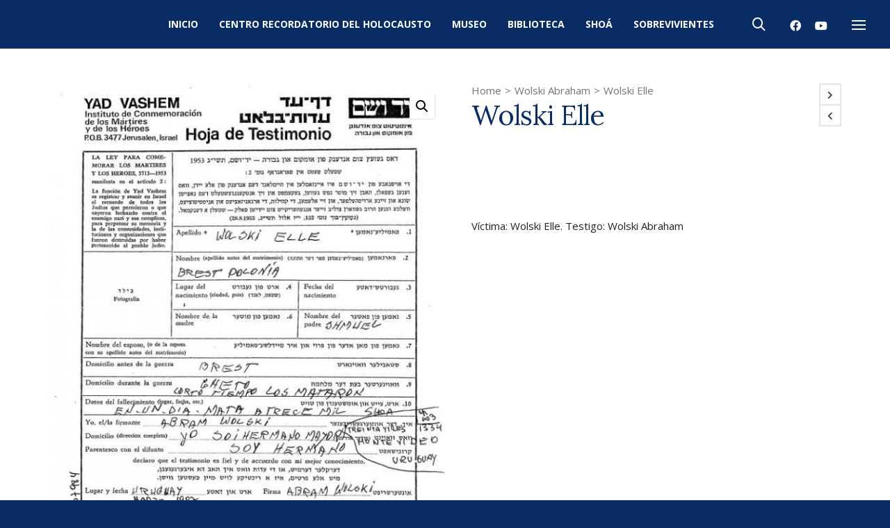

--- FILE ---
content_type: text/html; charset=UTF-8
request_url: https://centroshoa.org.uy/victima/wolski-elle/
body_size: 146724
content:

<!DOCTYPE html>

<!--// OPEN HTML //-->
<html lang="es">

	<!--// OPEN HEAD //-->
	<head>
		
		<!-- Manually set render engine for Internet Explorer, prevent any plugin overrides -->
		<meta http-equiv="X-UA-Compatible" content="IE=EmulateIE10">
		
		
		
            <!--// SITE META //-->
            <meta charset="UTF-8"/>
                        	                <meta name="viewport" content="width=device-width, initial-scale=1.0, maximum-scale=1"/>
            
            <!--// PINGBACK & FAVICON //-->
            <link rel="pingback" href="https://centroshoa.org.uy/xmlrpc.php"/>

        <title>Wolski Elle &#8211; Centro Recordatorio del Holocausto de Uruguay</title>
    <script>function spbImageResizer_writeCookie(){the_cookie=document.cookie,the_cookie&&window.devicePixelRatio>=2&&(the_cookie="spb_image_resizer_pixel_ratio="+window.devicePixelRatio+";"+the_cookie,document.cookie=the_cookie)}spbImageResizer_writeCookie();</script>
    <script>function writeCookie(){the_cookie=document.cookie,the_cookie&&window.devicePixelRatio>=2&&(the_cookie="pixel_ratio="+window.devicePixelRatio+";"+the_cookie,document.cookie=the_cookie)}writeCookie();</script>
<meta name='robots' content='max-image-preview:large' />
<link rel='dns-prefetch' href='//fonts.googleapis.com' />
<link rel="alternate" type="application/rss+xml" title="Centro Recordatorio del Holocausto de Uruguay &raquo; Feed" href="https://centroshoa.org.uy/feed/" />
<link rel="alternate" type="application/rss+xml" title="Centro Recordatorio del Holocausto de Uruguay &raquo; Feed de los comentarios" href="https://centroshoa.org.uy/comments/feed/" />
<link rel="alternate" type="application/rss+xml" title="Centro Recordatorio del Holocausto de Uruguay &raquo; Comentario Wolski Elle del feed" href="https://centroshoa.org.uy/victima/wolski-elle/feed/" />

<!-- Facebook Meta -->
<meta property="og:title" content="Wolski Elle - Centro Recordatorio del Holocausto de Uruguay"/>
<meta property="og:type" content="product"/>
<meta property="og:url" content="https://centroshoa.org.uy/victima/wolski-elle/"/>
<meta property="og:site_name" content="Centro Recordatorio del Holocausto de Uruguay"/>
<meta property="og:description" content="V&iacute;ctima: Wolski Elle. Testigo: Wolski Abraham">
<meta property="og:image" content="https://centroshoa.org.uy/wp-content/uploads/2023/08/Wolski-Elle.jpg"/>
<meta property="og:price:amount" content="" />
<meta property="og:price:currency" content="GBP" />

<!-- Twitter Card data -->
<meta name="twitter:card" content="summary_large_image">
<meta name="twitter:title" content="Wolski Elle">
<meta name="twitter:description" content="V&iacute;ctima: Wolski Elle. Testigo: Wolski Abraham">
<meta property="twitter:image:src" content="https://centroshoa.org.uy/wp-content/uploads/2023/08/Wolski-Elle.jpg"/>
<meta name="twitter:data1" content="">
<meta name="twitter:label1" content="Price">


<script type="text/javascript">
window._wpemojiSettings = {"baseUrl":"https:\/\/s.w.org\/images\/core\/emoji\/14.0.0\/72x72\/","ext":".png","svgUrl":"https:\/\/s.w.org\/images\/core\/emoji\/14.0.0\/svg\/","svgExt":".svg","source":{"concatemoji":"https:\/\/centroshoa.org.uy\/wp-includes\/js\/wp-emoji-release.min.js?ver=6.2.8"}};
/*! This file is auto-generated */
!function(e,a,t){var n,r,o,i=a.createElement("canvas"),p=i.getContext&&i.getContext("2d");function s(e,t){p.clearRect(0,0,i.width,i.height),p.fillText(e,0,0);e=i.toDataURL();return p.clearRect(0,0,i.width,i.height),p.fillText(t,0,0),e===i.toDataURL()}function c(e){var t=a.createElement("script");t.src=e,t.defer=t.type="text/javascript",a.getElementsByTagName("head")[0].appendChild(t)}for(o=Array("flag","emoji"),t.supports={everything:!0,everythingExceptFlag:!0},r=0;r<o.length;r++)t.supports[o[r]]=function(e){if(p&&p.fillText)switch(p.textBaseline="top",p.font="600 32px Arial",e){case"flag":return s("\ud83c\udff3\ufe0f\u200d\u26a7\ufe0f","\ud83c\udff3\ufe0f\u200b\u26a7\ufe0f")?!1:!s("\ud83c\uddfa\ud83c\uddf3","\ud83c\uddfa\u200b\ud83c\uddf3")&&!s("\ud83c\udff4\udb40\udc67\udb40\udc62\udb40\udc65\udb40\udc6e\udb40\udc67\udb40\udc7f","\ud83c\udff4\u200b\udb40\udc67\u200b\udb40\udc62\u200b\udb40\udc65\u200b\udb40\udc6e\u200b\udb40\udc67\u200b\udb40\udc7f");case"emoji":return!s("\ud83e\udef1\ud83c\udffb\u200d\ud83e\udef2\ud83c\udfff","\ud83e\udef1\ud83c\udffb\u200b\ud83e\udef2\ud83c\udfff")}return!1}(o[r]),t.supports.everything=t.supports.everything&&t.supports[o[r]],"flag"!==o[r]&&(t.supports.everythingExceptFlag=t.supports.everythingExceptFlag&&t.supports[o[r]]);t.supports.everythingExceptFlag=t.supports.everythingExceptFlag&&!t.supports.flag,t.DOMReady=!1,t.readyCallback=function(){t.DOMReady=!0},t.supports.everything||(n=function(){t.readyCallback()},a.addEventListener?(a.addEventListener("DOMContentLoaded",n,!1),e.addEventListener("load",n,!1)):(e.attachEvent("onload",n),a.attachEvent("onreadystatechange",function(){"complete"===a.readyState&&t.readyCallback()})),(e=t.source||{}).concatemoji?c(e.concatemoji):e.wpemoji&&e.twemoji&&(c(e.twemoji),c(e.wpemoji)))}(window,document,window._wpemojiSettings);
</script>
<style type="text/css">
img.wp-smiley,
img.emoji {
	display: inline !important;
	border: none !important;
	box-shadow: none !important;
	height: 1em !important;
	width: 1em !important;
	margin: 0 0.07em !important;
	vertical-align: -0.1em !important;
	background: none !important;
	padding: 0 !important;
}
</style>
	<link rel='stylesheet' id='wp-block-library-css' href='https://centroshoa.org.uy/wp-includes/css/dist/block-library/style.min.css?ver=6.2.8' type='text/css' media='all' />
<link rel='stylesheet' id='wc-blocks-vendors-style-css' href='https://centroshoa.org.uy/wp-content/plugins/woocommerce/packages/woocommerce-blocks/build/wc-blocks-vendors-style.css?ver=9.8.4' type='text/css' media='all' />
<link rel='stylesheet' id='wc-blocks-style-css' href='https://centroshoa.org.uy/wp-content/plugins/woocommerce/packages/woocommerce-blocks/build/wc-blocks-style.css?ver=9.8.4' type='text/css' media='all' />
<link rel='stylesheet' id='classic-theme-styles-css' href='https://centroshoa.org.uy/wp-includes/css/classic-themes.min.css?ver=6.2.8' type='text/css' media='all' />
<style id='global-styles-inline-css' type='text/css'>
body{--wp--preset--color--black: #000000;--wp--preset--color--cyan-bluish-gray: #abb8c3;--wp--preset--color--white: #ffffff;--wp--preset--color--pale-pink: #f78da7;--wp--preset--color--vivid-red: #cf2e2e;--wp--preset--color--luminous-vivid-orange: #ff6900;--wp--preset--color--luminous-vivid-amber: #fcb900;--wp--preset--color--light-green-cyan: #7bdcb5;--wp--preset--color--vivid-green-cyan: #00d084;--wp--preset--color--pale-cyan-blue: #8ed1fc;--wp--preset--color--vivid-cyan-blue: #0693e3;--wp--preset--color--vivid-purple: #9b51e0;--wp--preset--gradient--vivid-cyan-blue-to-vivid-purple: linear-gradient(135deg,rgba(6,147,227,1) 0%,rgb(155,81,224) 100%);--wp--preset--gradient--light-green-cyan-to-vivid-green-cyan: linear-gradient(135deg,rgb(122,220,180) 0%,rgb(0,208,130) 100%);--wp--preset--gradient--luminous-vivid-amber-to-luminous-vivid-orange: linear-gradient(135deg,rgba(252,185,0,1) 0%,rgba(255,105,0,1) 100%);--wp--preset--gradient--luminous-vivid-orange-to-vivid-red: linear-gradient(135deg,rgba(255,105,0,1) 0%,rgb(207,46,46) 100%);--wp--preset--gradient--very-light-gray-to-cyan-bluish-gray: linear-gradient(135deg,rgb(238,238,238) 0%,rgb(169,184,195) 100%);--wp--preset--gradient--cool-to-warm-spectrum: linear-gradient(135deg,rgb(74,234,220) 0%,rgb(151,120,209) 20%,rgb(207,42,186) 40%,rgb(238,44,130) 60%,rgb(251,105,98) 80%,rgb(254,248,76) 100%);--wp--preset--gradient--blush-light-purple: linear-gradient(135deg,rgb(255,206,236) 0%,rgb(152,150,240) 100%);--wp--preset--gradient--blush-bordeaux: linear-gradient(135deg,rgb(254,205,165) 0%,rgb(254,45,45) 50%,rgb(107,0,62) 100%);--wp--preset--gradient--luminous-dusk: linear-gradient(135deg,rgb(255,203,112) 0%,rgb(199,81,192) 50%,rgb(65,88,208) 100%);--wp--preset--gradient--pale-ocean: linear-gradient(135deg,rgb(255,245,203) 0%,rgb(182,227,212) 50%,rgb(51,167,181) 100%);--wp--preset--gradient--electric-grass: linear-gradient(135deg,rgb(202,248,128) 0%,rgb(113,206,126) 100%);--wp--preset--gradient--midnight: linear-gradient(135deg,rgb(2,3,129) 0%,rgb(40,116,252) 100%);--wp--preset--duotone--dark-grayscale: url('#wp-duotone-dark-grayscale');--wp--preset--duotone--grayscale: url('#wp-duotone-grayscale');--wp--preset--duotone--purple-yellow: url('#wp-duotone-purple-yellow');--wp--preset--duotone--blue-red: url('#wp-duotone-blue-red');--wp--preset--duotone--midnight: url('#wp-duotone-midnight');--wp--preset--duotone--magenta-yellow: url('#wp-duotone-magenta-yellow');--wp--preset--duotone--purple-green: url('#wp-duotone-purple-green');--wp--preset--duotone--blue-orange: url('#wp-duotone-blue-orange');--wp--preset--font-size--small: 13px;--wp--preset--font-size--medium: 20px;--wp--preset--font-size--large: 36px;--wp--preset--font-size--x-large: 42px;--wp--preset--spacing--20: 0.44rem;--wp--preset--spacing--30: 0.67rem;--wp--preset--spacing--40: 1rem;--wp--preset--spacing--50: 1.5rem;--wp--preset--spacing--60: 2.25rem;--wp--preset--spacing--70: 3.38rem;--wp--preset--spacing--80: 5.06rem;--wp--preset--shadow--natural: 6px 6px 9px rgba(0, 0, 0, 0.2);--wp--preset--shadow--deep: 12px 12px 50px rgba(0, 0, 0, 0.4);--wp--preset--shadow--sharp: 6px 6px 0px rgba(0, 0, 0, 0.2);--wp--preset--shadow--outlined: 6px 6px 0px -3px rgba(255, 255, 255, 1), 6px 6px rgba(0, 0, 0, 1);--wp--preset--shadow--crisp: 6px 6px 0px rgba(0, 0, 0, 1);}:where(.is-layout-flex){gap: 0.5em;}body .is-layout-flow > .alignleft{float: left;margin-inline-start: 0;margin-inline-end: 2em;}body .is-layout-flow > .alignright{float: right;margin-inline-start: 2em;margin-inline-end: 0;}body .is-layout-flow > .aligncenter{margin-left: auto !important;margin-right: auto !important;}body .is-layout-constrained > .alignleft{float: left;margin-inline-start: 0;margin-inline-end: 2em;}body .is-layout-constrained > .alignright{float: right;margin-inline-start: 2em;margin-inline-end: 0;}body .is-layout-constrained > .aligncenter{margin-left: auto !important;margin-right: auto !important;}body .is-layout-constrained > :where(:not(.alignleft):not(.alignright):not(.alignfull)){max-width: var(--wp--style--global--content-size);margin-left: auto !important;margin-right: auto !important;}body .is-layout-constrained > .alignwide{max-width: var(--wp--style--global--wide-size);}body .is-layout-flex{display: flex;}body .is-layout-flex{flex-wrap: wrap;align-items: center;}body .is-layout-flex > *{margin: 0;}:where(.wp-block-columns.is-layout-flex){gap: 2em;}.has-black-color{color: var(--wp--preset--color--black) !important;}.has-cyan-bluish-gray-color{color: var(--wp--preset--color--cyan-bluish-gray) !important;}.has-white-color{color: var(--wp--preset--color--white) !important;}.has-pale-pink-color{color: var(--wp--preset--color--pale-pink) !important;}.has-vivid-red-color{color: var(--wp--preset--color--vivid-red) !important;}.has-luminous-vivid-orange-color{color: var(--wp--preset--color--luminous-vivid-orange) !important;}.has-luminous-vivid-amber-color{color: var(--wp--preset--color--luminous-vivid-amber) !important;}.has-light-green-cyan-color{color: var(--wp--preset--color--light-green-cyan) !important;}.has-vivid-green-cyan-color{color: var(--wp--preset--color--vivid-green-cyan) !important;}.has-pale-cyan-blue-color{color: var(--wp--preset--color--pale-cyan-blue) !important;}.has-vivid-cyan-blue-color{color: var(--wp--preset--color--vivid-cyan-blue) !important;}.has-vivid-purple-color{color: var(--wp--preset--color--vivid-purple) !important;}.has-black-background-color{background-color: var(--wp--preset--color--black) !important;}.has-cyan-bluish-gray-background-color{background-color: var(--wp--preset--color--cyan-bluish-gray) !important;}.has-white-background-color{background-color: var(--wp--preset--color--white) !important;}.has-pale-pink-background-color{background-color: var(--wp--preset--color--pale-pink) !important;}.has-vivid-red-background-color{background-color: var(--wp--preset--color--vivid-red) !important;}.has-luminous-vivid-orange-background-color{background-color: var(--wp--preset--color--luminous-vivid-orange) !important;}.has-luminous-vivid-amber-background-color{background-color: var(--wp--preset--color--luminous-vivid-amber) !important;}.has-light-green-cyan-background-color{background-color: var(--wp--preset--color--light-green-cyan) !important;}.has-vivid-green-cyan-background-color{background-color: var(--wp--preset--color--vivid-green-cyan) !important;}.has-pale-cyan-blue-background-color{background-color: var(--wp--preset--color--pale-cyan-blue) !important;}.has-vivid-cyan-blue-background-color{background-color: var(--wp--preset--color--vivid-cyan-blue) !important;}.has-vivid-purple-background-color{background-color: var(--wp--preset--color--vivid-purple) !important;}.has-black-border-color{border-color: var(--wp--preset--color--black) !important;}.has-cyan-bluish-gray-border-color{border-color: var(--wp--preset--color--cyan-bluish-gray) !important;}.has-white-border-color{border-color: var(--wp--preset--color--white) !important;}.has-pale-pink-border-color{border-color: var(--wp--preset--color--pale-pink) !important;}.has-vivid-red-border-color{border-color: var(--wp--preset--color--vivid-red) !important;}.has-luminous-vivid-orange-border-color{border-color: var(--wp--preset--color--luminous-vivid-orange) !important;}.has-luminous-vivid-amber-border-color{border-color: var(--wp--preset--color--luminous-vivid-amber) !important;}.has-light-green-cyan-border-color{border-color: var(--wp--preset--color--light-green-cyan) !important;}.has-vivid-green-cyan-border-color{border-color: var(--wp--preset--color--vivid-green-cyan) !important;}.has-pale-cyan-blue-border-color{border-color: var(--wp--preset--color--pale-cyan-blue) !important;}.has-vivid-cyan-blue-border-color{border-color: var(--wp--preset--color--vivid-cyan-blue) !important;}.has-vivid-purple-border-color{border-color: var(--wp--preset--color--vivid-purple) !important;}.has-vivid-cyan-blue-to-vivid-purple-gradient-background{background: var(--wp--preset--gradient--vivid-cyan-blue-to-vivid-purple) !important;}.has-light-green-cyan-to-vivid-green-cyan-gradient-background{background: var(--wp--preset--gradient--light-green-cyan-to-vivid-green-cyan) !important;}.has-luminous-vivid-amber-to-luminous-vivid-orange-gradient-background{background: var(--wp--preset--gradient--luminous-vivid-amber-to-luminous-vivid-orange) !important;}.has-luminous-vivid-orange-to-vivid-red-gradient-background{background: var(--wp--preset--gradient--luminous-vivid-orange-to-vivid-red) !important;}.has-very-light-gray-to-cyan-bluish-gray-gradient-background{background: var(--wp--preset--gradient--very-light-gray-to-cyan-bluish-gray) !important;}.has-cool-to-warm-spectrum-gradient-background{background: var(--wp--preset--gradient--cool-to-warm-spectrum) !important;}.has-blush-light-purple-gradient-background{background: var(--wp--preset--gradient--blush-light-purple) !important;}.has-blush-bordeaux-gradient-background{background: var(--wp--preset--gradient--blush-bordeaux) !important;}.has-luminous-dusk-gradient-background{background: var(--wp--preset--gradient--luminous-dusk) !important;}.has-pale-ocean-gradient-background{background: var(--wp--preset--gradient--pale-ocean) !important;}.has-electric-grass-gradient-background{background: var(--wp--preset--gradient--electric-grass) !important;}.has-midnight-gradient-background{background: var(--wp--preset--gradient--midnight) !important;}.has-small-font-size{font-size: var(--wp--preset--font-size--small) !important;}.has-medium-font-size{font-size: var(--wp--preset--font-size--medium) !important;}.has-large-font-size{font-size: var(--wp--preset--font-size--large) !important;}.has-x-large-font-size{font-size: var(--wp--preset--font-size--x-large) !important;}
.wp-block-navigation a:where(:not(.wp-element-button)){color: inherit;}
:where(.wp-block-columns.is-layout-flex){gap: 2em;}
.wp-block-pullquote{font-size: 1.5em;line-height: 1.6;}
</style>
<link rel='stylesheet' id='contact-form-7-css' href='https://centroshoa.org.uy/wp-content/plugins/contact-form-7/includes/css/styles.css?ver=5.7.5.1' type='text/css' media='all' />
<link rel='stylesheet' id='spb-frontend-css' href='https://centroshoa.org.uy/wp-content/plugins/swift-framework/includes/page-builder/frontend-assets/css/spb-styles.css' type='text/css' media='all' />
<link rel='stylesheet' id='swift-slider-min-css' href='https://centroshoa.org.uy/wp-content/plugins/swift-framework/includes/swift-slider/assets/css/swift-slider.min.css' type='text/css' media='all' />
<link rel='stylesheet' id='photoswipe-css' href='https://centroshoa.org.uy/wp-content/plugins/woocommerce/assets/css/photoswipe/photoswipe.min.css?ver=7.6.0' type='text/css' media='all' />
<link rel='stylesheet' id='photoswipe-default-skin-css' href='https://centroshoa.org.uy/wp-content/plugins/woocommerce/assets/css/photoswipe/default-skin/default-skin.min.css?ver=7.6.0' type='text/css' media='all' />
<link rel='stylesheet' id='woocommerce-layout-css' href='https://centroshoa.org.uy/wp-content/plugins/woocommerce/assets/css/woocommerce-layout.css?ver=7.6.0' type='text/css' media='all' />
<link rel='stylesheet' id='woocommerce-smallscreen-css' href='https://centroshoa.org.uy/wp-content/plugins/woocommerce/assets/css/woocommerce-smallscreen.css?ver=7.6.0' type='text/css' media='only screen and (max-width: 768px)' />
<link rel='stylesheet' id='woocommerce-general-css' href='https://centroshoa.org.uy/wp-content/plugins/woocommerce/assets/css/woocommerce.css?ver=7.6.0' type='text/css' media='all' />
<style id='woocommerce-inline-inline-css' type='text/css'>
.woocommerce form .form-row .required { visibility: visible; }
</style>
<link rel='stylesheet' id='atelier-parent-style-css' href='https://centroshoa.org.uy/wp-content/themes/atelier/style.css?ver=6.2.8' type='text/css' media='all' />
<link rel='stylesheet' id='bootstrap-css' href='https://centroshoa.org.uy/wp-content/themes/atelier/css/bootstrap.min.css?ver=3.3.5' type='text/css' media='all' />
<link rel='stylesheet' id='font-awesome-v5-css' href='https://centroshoa.org.uy/wp-content/themes/atelier/css/font-awesome.min.css?ver=5.10.1' type='text/css' media='all' />
<link rel='stylesheet' id='font-awesome-v4shims-css' href='https://centroshoa.org.uy/wp-content/themes/atelier/css/v4-shims.min.css' type='text/css' media='all' />
<link rel='stylesheet' id='sf-main-css' href='https://centroshoa.org.uy/wp-content/themes/atelier/css/main.css' type='text/css' media='all' />
<link rel='stylesheet' id='sf-woocommerce-css' href='https://centroshoa.org.uy/wp-content/themes/atelier/css/sf-woocommerce.css' type='text/css' media='all' />
<link rel='stylesheet' id='sf-responsive-css' href='https://centroshoa.org.uy/wp-content/themes/atelier/css/responsive.css' type='text/css' media='all' />
<link rel='stylesheet' id='atelier-style-css' href='https://centroshoa.org.uy/wp-content/themes/atelier-child/style.css' type='text/css' media='all' />
<link rel='stylesheet' id='redux-google-fonts-sf_atelier_options-css' href='https://fonts.googleapis.com/css?family=Lato%3A100%2C300%2C400%2C700%2C900%2C100italic%2C300italic%2C400italic%2C700italic%2C900italic%7COpen+Sans%3A300%2C400%2C500%2C600%2C700%2C800%2C300italic%2C400italic%2C500italic%2C600italic%2C700italic%2C800italic%7CLora%3A400%2C500%2C600%2C700%2C400italic%2C500italic%2C600italic%2C700italic&#038;subset=latin&#038;ver=1590717505' type='text/css' media='all' />
<script type='text/javascript' src='https://centroshoa.org.uy/wp-includes/js/jquery/jquery.min.js?ver=3.6.4' id='jquery-core-js'></script>
<script type='text/javascript' src='https://centroshoa.org.uy/wp-includes/js/jquery/jquery-migrate.min.js?ver=3.4.0' id='jquery-migrate-js'></script>
<script type='text/javascript' src='https://centroshoa.org.uy/wp-content/plugins/swift-framework/public/js/lib/imagesloaded.pkgd.min.js' id='imagesLoaded-js'></script>
<script type='text/javascript' src='https://centroshoa.org.uy/wp-content/plugins/swift-framework/public/js/lib/jquery.viewports.min.js' id='jquery-viewports-js'></script>
<link rel="https://api.w.org/" href="https://centroshoa.org.uy/wp-json/" /><link rel="alternate" type="application/json" href="https://centroshoa.org.uy/wp-json/wp/v3/product/13698" /><link rel="EditURI" type="application/rsd+xml" title="RSD" href="https://centroshoa.org.uy/xmlrpc.php?rsd" />
<link rel="wlwmanifest" type="application/wlwmanifest+xml" href="https://centroshoa.org.uy/wp-includes/wlwmanifest.xml" />
<meta name="generator" content="WordPress 6.2.8" />
<meta name="generator" content="WooCommerce 7.6.0" />
<link rel="canonical" href="https://centroshoa.org.uy/victima/wolski-elle/" />
<link rel='shortlink' href='https://centroshoa.org.uy/?p=13698' />
<link rel="alternate" type="application/json+oembed" href="https://centroshoa.org.uy/wp-json/oembed/1.0/embed?url=https%3A%2F%2Fcentroshoa.org.uy%2Fvictima%2Fwolski-elle%2F" />
<link rel="alternate" type="text/xml+oembed" href="https://centroshoa.org.uy/wp-json/oembed/1.0/embed?url=https%3A%2F%2Fcentroshoa.org.uy%2Fvictima%2Fwolski-elle%2F&#038;format=xml" />
			<script type="text/javascript">
			var ajaxurl = 'https://centroshoa.org.uy/wp-admin/admin-ajax.php';
			</script>
				<noscript><style>.woocommerce-product-gallery{ opacity: 1 !important; }</style></noscript>
	<style type="text/css">.recentcomments a{display:inline !important;padding:0 !important;margin:0 !important;}</style><style type="text/css">
@font-face {
						font-family: 'si-shop-three';
						src:url('https://centroshoa.org.uy/wp-content/themes/atelier/css/font/si-shop-three.eot?-7oeevn');
						src:url('https://centroshoa.org.uy/wp-content/themes/atelier/css/font/si-shop-three.eot?#iefix-7oeevn') format('embedded-opentype'),
							url('https://centroshoa.org.uy/wp-content/themes/atelier/css/font/si-shop-three.woff?-7oeevn') format('woff'),
							url('https://centroshoa.org.uy/wp-content/themes/atelier/css/font/si-shop-three.ttf?-7oeevn') format('truetype'),
							url('https://centroshoa.org.uy/wp-content/themes/atelier/css/font/si-shop-three.svg?-7oeevn#atelier') format('svg');
						font-weight: normal;
						font-style: normal;
					}
					.sf-icon-cart, .sf-icon-add-to-cart, .sf-icon-variable-options, .sf-icon-soldout {
						font-family: 'si-shop-three'!important;
					}
					.sf-icon-variable-options:before {
						content: '\e600';
					}
					.sf-icon-cart:before {
						content: '\e601';
					}
					.sf-icon-add-to-cart:before {
						content: '\e602';
					}
					.sf-icon-soldout:before {
						content: '\e603';
					}
					.shopping-bag-item > a > span.num-items {
						margin-top: -20px;
						right: 1px;
					}
					#mobile-menu ul li.shopping-bag-item > a span.num-items {
					  right: 21px;
					}
					.mobile-header-opts > nav {
						vertical-align: 0;
					}
					::selection, ::-moz-selection {background-color: #ca9700; color: #fff;}.accent-bg, .funded-bar .bar {background-color:#ca9700;}.accent {color:#ca9700;}span.highlighted, span.dropcap4, .loved-item:hover .loved-count, .flickr-widget li, .portfolio-grid li, figcaption .product-added, .woocommerce .widget_layered_nav ul li.chosen small.count, .woocommerce .widget_layered_nav_filters ul li a, .sticky-post-icon, .fw-video-close:hover {background-color: #ca9700!important; color: #ffffff!important;}a:hover, a:focus, #sidebar a:hover, .pagination-wrap a:hover, .carousel-nav a:hover, .portfolio-pagination div:hover > i, #footer a:hover, .beam-me-up a:hover span, .portfolio-item .portfolio-item-permalink, .read-more-link, .blog-item .read-more, .blog-item-details a:hover, .author-link, span.dropcap2, .spb_divider.go_to_top a, .item-link:hover, #header-translation p a, #breadcrumbs a:hover, .ui-widget-content a:hover, .yith-wcwl-add-button a:hover, #product-img-slider li a.zoom:hover, .woocommerce .star-rating span, #jckqv .woocommerce-product-rating .star-rating span:before, .article-body-wrap .share-links a:hover, ul.member-contact li a:hover, .bag-product a.remove:hover, .bag-product-title a:hover, #back-to-top:hover,  ul.member-contact li a:hover, .fw-video-link-image:hover i, .ajax-search-results .all-results:hover, .search-result h5 a:hover .ui-state-default a:hover, .fw-video-link-icon:hover {color: #ca9700;}.carousel-wrap > a:hover,  .woocommerce p.stars a.active:after,  .woocommerce p.stars a:hover:after {color: #ca9700!important;}.read-more i:before, .read-more em:before {color: #ca9700;}textarea:focus, input:focus, input[type="text"]:focus, input[type="email"]:focus, textarea:focus, .bypostauthor .comment-wrap .comment-avatar,.search-form input:focus, .wpcf7 input:focus, .wpcf7 textarea:focus, .ginput_container input:focus, .ginput_container textarea:focus, .mymail-form input:focus, .mymail-form textarea:focus, input[type="tel"]:focus, input[type="number"]:focus {border-color: #ca9700!important;}nav .menu ul li:first-child:after,.navigation a:hover > .nav-text, .returning-customer a:hover {border-bottom-color: #ca9700;}nav .menu ul ul li:first-child:after {border-right-color: #ca9700;}.spb_impact_text .spb_call_text {border-left-color: #ca9700;}.spb_impact_text .spb_button span {color: #fff;}a[rel="tooltip"], ul.member-contact li a, a.text-link, .tags-wrap .tags a, .logged-in-as a, .comment-meta-actions .edit-link, .comment-meta-actions .comment-reply, .read-more {border-color: #444444;}.super-search-go {border-color: #ca9700!important;}.super-search-go:hover {background: #ca9700!important;border-color: #ca9700!important;}.owl-pagination .owl-page span {background-color: #e4e4e4;}.owl-pagination .owl-page::after {background-color: #ca9700;}.owl-pagination .owl-page:hover span, .owl-pagination .owl-page.active a {background-color: #222222;}body.header-below-slider .home-slider-wrap #slider-continue:hover {border-color: #ca9700;}body.header-below-slider .home-slider-wrap #slider-continue:hover i {color: #ca9700;}#one-page-nav li a:hover > i {background: #ca9700;}#one-page-nav li.selected a:hover > i {border-color: #ca9700;}#one-page-nav li .hover-caption {background: #ca9700; color: #ffffff;}#one-page-nav li .hover-caption:after {border-left-color: #ca9700;}.love-it:hover > svg .stroke {stroke: #ca9700!important;}.love-it:hover > svg .fill {fill: #ca9700!important;}.side-details .love-it > svg .stroke {stroke: #e4e4e4;}.side-details .love-it > svg .fill {fill: #e4e4e4;}.side-details .comments-wrapper > svg .stroke {stroke: #e4e4e4;}.side-details .comments-wrapper > svg .fill {fill: #e4e4e4;}.comments-wrapper a:hover > svg .stroke {stroke: #ca9700!important;}.comments-wrapper a:hover span, .love-it:hover span.love-count {color: #ca9700!important;}.circle-bar .spinner > div {border-top-color: #ca9700;border-right-color: #ca9700;}#sf-home-preloader, #site-loading {background-color: #ffffff;}.loading-bar-transition .pace .pace-progress {background-color: #ca9700;}.spinner .circle-bar {border-left-color:#e4e4e4;border-bottom-color:#e4e4e4;border-right-color:#ca9700;border-top-color:#ca9700;}.orbit-bars .spinner > div:before {border-top-color:#ca9700;border-bottom-color:#ca9700;}.orbit-bars .spinner > div:after {background-color: #e4e4e4;}body, .layout-fullwidth #container {background-color: #0a2c64;}#main-container, .tm-toggle-button-wrap a {background-color: #ffffff;}.tabbed-heading-wrap .heading-text {background-color: #ffffff;}.single-product.page-heading-fancy .product-main {background-color: #ffffff;}.spb-row-container[data-top-style="slant-ltr"]:before, .spb-row-container[data-top-style="slant-rtl"]:before, .spb-row-container[data-bottom-style="slant-ltr"]:after, .spb-row-container[data-bottom-style="slant-rtr"]:after {background-color: #ffffff;}a, .ui-widget-content a, #respond .form-submit input[type=submit] {color: #444444;}a:hover, a:focus {color: #999999;}ul.bar-styling li:not(.selected) > a:hover, ul.bar-styling li > .comments-likes:hover {color: #ffffff;background: #ca9700;border-color: #ca9700;}ul.bar-styling li > .comments-likes:hover * {color: #ffffff!important;}ul.bar-styling li > a, ul.bar-styling li > div, ul.page-numbers li > a, ul.page-numbers li > span, .curved-bar-styling, ul.bar-styling li > form input, .spb_directory_filter_below {border-color: #e4e4e4;}ul.bar-styling li > a, ul.bar-styling li > span, ul.bar-styling li > div, ul.bar-styling li > form input {background-color: #ffffff;}.pagination-wrap {border-color: #e4e4e4;}.pagination-wrap ul li a {border-color: transparent;}ul.page-numbers li > a:hover, ul.page-numbers li > span.current, .pagination-wrap ul li > a:hover, .pagination-wrap ul li span.current {border-color: #e4e4e4!important;color: #222222!important;}input[type="text"], input[type="email"], input[type="password"], textarea, select, .wpcf7 input[type="text"], .wpcf7 input[type="email"], .wpcf7 textarea, .wpcf7 select, .ginput_container input[type="text"], .ginput_container input[type="email"], .ginput_container textarea, .ginput_container select, .mymail-form input[type="text"], .mymail-form input[type="email"], .mymail-form textarea, .mymail-form select, input[type="date"], input[type="tel"], input.input-text, input[type="number"], .select2-container .select2-choice {border-color: #e4e4e4;background-color: #f7f7f7;color:#222222;}.select2-container .select2-choice>.select2-chosen {color:#222222!important;}::-webkit-input-placeholder {color:#222222!important;}:-moz-placeholder {color:#222222!important;}::-moz-placeholder {color:#222222!important;}:-ms-input-placeholder {color:#222222!important;}input[type=submit], button[type=submit], input[type="file"], select, .wpcf7 input.wpcf7-submit[type=submit] {border-color: #e4e4e4;color: #222222;}input[type=submit]:hover, button[type=submit]:hover, .wpcf7 input.wpcf7-submit[type=submit]:hover, .gform_wrapper input[type=submit]:hover, .mymail-form input[type=submit]:hover {background: #222222;border-color: #222222; color: #ffffff;}.modal-header {background: #f3f0e9;}.modal-content {background: #ffffff;}.modal-header h3, .modal-header .close {color: #222222;}.modal-header .close:hover {color: #ca9700;}.recent-post .post-details, .portfolio-item h5.portfolio-subtitle, .search-item-content time, .search-item-content span, .portfolio-details-wrap .date {color: #222222;}ul.bar-styling li.facebook > a:hover {color: #fff!important;background: #3b5998;border-color: #3b5998;}ul.bar-styling li.twitter > a:hover {color: #fff!important;background: #4099FF;border-color: #4099FF;}ul.bar-styling li.google-plus > a:hover {color: #fff!important;background: #d34836;border-color: #d34836;}ul.bar-styling li.pinterest > a:hover {color: #fff!important;background: #cb2027;border-color: #cb2027;}#top-bar {background: #ffffff; border-bottom-color: #e3e3e3;}#top-bar .tb-text {color: #222222;}#top-bar .tb-text > a, #top-bar nav .menu > li > a {color: #666666;}#top-bar .menu li {border-left-color: #e3e3e3; border-right-color: #e3e3e3;}#top-bar .menu > li > a, #top-bar .menu > li.parent:after {color: #666666;}#top-bar .menu > li:hover > a, #top-bar a:hover {color: #fe504f!important;}.header-wrap, .vertical-header .header-wrap #header-section {background-color:transparent;}.vertical-header #container .header-wrap {-moz-box-shadow: none;-webkit-box-shadow: none;box-shadow: none;}#sf-header-banner {background-color:#fff; border-bottom: 2px solid#e3e3e3;}#sf-header-banner {color:#222;}#sf-header-banner a {color:#333;}#sf-header-banner a:hover {color:#1dc6df;}.header-left, .header-right, .vertical-menu-bottom .copyright {color: #ffffff;}.header-left a, .header-right a, .vertical-menu-bottom .copyright a, #header .header-left ul.menu > li > a.header-search-link-alt, #header .header-right ul.menu > li > a.header-search-link, #header .header-right ul.menu > li > a.header-search-link-alt {color: #ffffff;}.header-left a:hover, .header-right a:hover, .vertical-menu-bottom .copyright a:hover {color: #ca9700;}#header .header-left ul.menu > li:hover > a.header-search-link-alt, #header .header-right ul.menu > li:hover > a.header-search-link-alt {color: #ca9700!important;}#header-search a:hover, .super-search-close:hover {color: #ca9700;}.sf-super-search {background-color: #222222;}.sf-super-search .search-options .ss-dropdown ul {background-color: #ca9700;}.sf-super-search .search-options .ss-dropdown ul li a {color: #ffffff;}.sf-super-search .search-options .ss-dropdown ul li a:hover {color: #222222;}.sf-super-search .search-options .ss-dropdown > span, .sf-super-search .search-options input {color: #ca9700; border-bottom-color: #ca9700;}.sf-super-search .search-options .ss-dropdown ul li .fa-check {color: #222222;}.sf-super-search-go:hover, .sf-super-search-close:hover { background-color: #ca9700; border-color: #ca9700; color: #ffffff;}.header-languages .current-language {color: #000000;}#header-section #main-nav {border-top-color: #f0f0f0;}.ajax-search-wrap {background-color:#0a2c64}.ajax-search-wrap, .ajax-search-results, .search-result-pt .search-result, .vertical-header .ajax-search-results {border-color: #f0f0f0;}.page-content {border-bottom-color: #e4e4e4;}.ajax-search-wrap input[type="text"], .search-result-pt h6, .no-search-results h6, .search-result h5 a, .no-search-results p {color: #ffffff;}.search-item-content time {color: #f0f0f0;}.header-wrap, #header-section .is-sticky .sticky-header, #header-section.header-5 #header, #header .header-right .aux-item, #header .header-left .aux-item {border-color: transparent!important;}.header-left .aux-item, .header-right .aux-item {padding-left: 10px;padding-right: 10px;}.aux-item .std-menu.cart-wishlist {margin-left: 0; margin-right: 0;}#header .aux-item .std-menu li.shopping-bag-item > a {padding-left: 0;}.header-left .aux-item, .header-right .aux-item {border-color: #e4e4e4!important;}#contact-slideout {background: #ffffff;}#mobile-top-text, #mobile-header {background-color: #0b4284;border-bottom-color:#e4e4e4;}#mobile-top-text, #mobile-logo h1 {color: #ffffff;}#mobile-top-text a, #mobile-header a {color: #ffffff;}#mobile-header a {color: #ffffff;}#mobile-header a.mobile-menu-link span.menu-bars, #mobile-header a.mobile-menu-link span.menu-bars:before, #mobile-header a.mobile-menu-link span.menu-bars:after {background-color: #ffffff;}#mobile-header a.mobile-menu-link:hover span.menu-bars, #mobile-header a.mobile-menu-link:hover span.menu-bars:before, #mobile-header a.mobile-menu-link:hover span.menu-bars:after {background-color: #ca9700;}#mobile-menu-wrap, #mobile-cart-wrap {background-color: #0a2c64;color: #e4e4e4;}.mobile-search-form input[type="text"] {color: #e4e4e4;border-bottom-color: #444;}.mobile-search-form ::-webkit-input-placeholder {color: #e4e4e4!important;}.mobile-search-form :-moz-placeholder {color: #e4e4e4!important;}.mobile-search-form ::-moz-placeholder {color: #e4e4e4!important;}.mobile-search-form :-ms-input-placeholder {color: #e4e4e4!important;}#mobile-menu-wrap a, #mobile-cart-wrap a:not(.sf-button), #mobile-menu-wrap .shopping-bag-item a > span.num-items {color: #fff;}#mobile-menu-wrap .bag-buttons a.sf-button.bag-button {color: #fff!important;}.shop-icon-fill #mobile-menu-wrap .shopping-bag-item a > span.num-items {color: #0a2c64!important;}#mobile-menu-wrap a:hover, #mobile-cart-wrap a:not(.sf-button):hover,  #mobile-menu ul li:hover > a {color: #fe504f!important;}#mobile-menu-wrap .bag-buttons a.wishlist-button {color: #fff!important;}#mobile-menu ul li.parent > a:after {color: #e4e4e4;}#mobile-cart-wrap .shopping-bag-item > a.cart-contents, #mobile-cart-wrap .bag-product, #mobile-cart-wrap .bag-empty {border-bottom-color: #444;}#mobile-menu ul li, .mobile-cart-menu li, .mobile-cart-menu .bag-header, .mobile-cart-menu .bag-product, .mobile-cart-menu .bag-empty {border-color: #444;}a.mobile-menu-link span, a.mobile-menu-link span:before, a.mobile-menu-link span:after {background: #fff;}a.mobile-menu-link:hover span, a.mobile-menu-link:hover span:before, a.mobile-menu-link:hover span:after {background: #fe504f;}#mobile-cart-wrap .bag-buttons > a.bag-button {color: #fff!important;border-color: #fff;}#mobile-cart-wrap .bag-product a.remove {color: #fff!important;}#mobile-cart-wrap .bag-product a.remove:hover {color: #fe504f!important;}#logo.has-img, .header-left, .header-right {height:30px;}#mobile-logo {max-height:30px;}#mobile-logo.has-img img {max-height:30px;}.full-center #logo.has-img a > img {max-height: 70px;width: auto;}.header-left, .header-right {line-height:30px;}.minimal-checkout-return a {height:30px;line-height:30px;padding: 0;}#logo.has-img a > img {padding: 20px 0;}.header-2 #logo.has-img img {max-height:30px;}#logo.has-img img {max-height:30px;}.full-header-stick #header, .full-header-stick #logo, .full-header-stick .header-left, .full-header-stick .header-right {height:70px;line-height:70px;}.full-center #main-navigation ul.menu > li > a, .full-center .header-right ul.menu > li > a, .full-center nav.float-alt-menu ul.menu > li > a, .full-center .header-right div.text, .full-center #header .aux-item ul.social-icons li {height:70px;line-height:70px;}.full-center #header, .full-center .float-menu, .header-split .float-menu {height:70px;}.full-center nav li.menu-item.sf-mega-menu > ul.sub-menu, .full-center .ajax-search-wrap {top:70px!important;}.browser-ff #logo a {height:70px;}.full-center #logo {max-height:70px;}.header-6 .header-left, .header-6 .header-right, .header-6 #logo.has-img {height:70px;line-height:70px;}.header-6 #logo.has-img a > img {padding: 0;}#main-nav, .header-wrap[class*="page-header-naked"] #header-section .is-sticky #main-nav, .header-wrap #header-section .is-sticky #header.sticky-header, .header-wrap #header-section.header-5 #header, .header-wrap[class*="page-header-naked"] #header .is-sticky .sticky-header, .header-wrap[class*="page-header-naked"] #header-section.header-5 #header .is-sticky .sticky-header {background-color: #0a2c64;}#main-nav {border-color: #f0f0f0;border-top-style: none;}.show-menu {background-color: #222222;color: #ffffff;}nav .menu > li:before {background: #07c1b6;}nav .menu .sub-menu .parent > a:after {border-left-color: #07c1b6;}nav .menu ul.sub-menu, li.menu-item.sf-mega-menu > ul.sub-menu > div {background-color: #FFFFFF;}nav .menu ul.sub-menu li {border-top-color: #f0f0f0;border-top-style: none;}li.menu-item.sf-mega-menu > ul.sub-menu > li {border-top-color: #f0f0f0;border-top-style: none;}li.menu-item.sf-mega-menu > ul.sub-menu > li {border-left-color: #f0f0f0;border-left-style: none;}#main-nav {border-width: 0;}nav .menu > li.menu-item > a, nav.std-menu .menu > li > a {color: #ffffff;}#main-nav ul.menu > li, #main-nav ul.menu > li:first-child, #main-nav ul.menu > li:first-child, .full-center nav#main-navigation ul.menu > li, .full-center nav#main-navigation ul.menu > li:first-child, .full-center #header nav.float-alt-menu ul.menu > li {border-color: #f0f0f0;}nav ul.menu > li.menu-item.sf-menu-item-btn > a {border-color: #ffffff;background-color: #ffffff;color: #ca9700;}nav ul.menu > li.menu-item.sf-menu-item-btn:hover > a {border-color: #ca9700; background-color: #ca9700; color: #ffffff!important;}#main-nav ul.menu > li, .full-center nav#main-navigation ul.menu > li, .full-center nav.float-alt-menu ul.menu > li, .full-center #header nav.float-alt-menu ul.menu > li {border-width: 0!important;}.full-center nav#main-navigation ul.menu > li:first-child {border-width: 0;margin-left: -15px;}#main-nav .menu-right {right: -5px;}nav .menu > li.menu-item:hover > a, nav.std-menu .menu > li:hover > a {color: #ca9700!important;}nav .menu > li.current-menu-ancestor > a, nav .menu > li.current-menu-item > a, nav .menu > li.current-scroll-item > a, #mobile-menu .menu ul li.current-menu-item > a {color: #ca9700;}.shopping-bag-item a > span.num-items {border-color: #ffffff;}.shop-icon-fill .shopping-bag-item > a > i {color: inherit;}.shop-icon-fill .shopping-bag-item a > span.num-items, .shop-icon-fill .shopping-bag-item:hover a > span.num-items {color: #0b4284!important;}.shop-icon-fill .shopping-bag-item:hover > a > i {color: inherit;}.header-left ul.sub-menu > li > a:hover, .header-right ul.sub-menu > li > a:hover {color: #ca9700;}.shopping-bag-item a > span.num-items:after {border-color: #ca9700;}.shopping-bag-item:hover a > span.num-items {border-color: #ca9700!important; color: #ca9700!important;}.shopping-bag-item:hover a > span.num-items:after {border-color: #ca9700!important;}.page-header-naked-light .sticky-wrapper:not(.is-sticky) .shopping-bag-item:hover a > span.num-items, .page-header-naked-dark .sticky-wrapper:not(.is-sticky) .shopping-bag-item:hover a > span.num-items {color: #0b4284}.page-header-naked-light .sticky-wrapper:not(.is-sticky) .shopping-bag-item:hover a > span.num-items:after, .page-header-naked-dark .sticky-wrapper:not(.is-sticky) .shopping-bag-item:hover a > span.num-items:after {border-color: #ca9700;}nav .menu ul.sub-menu li.menu-item > a, nav .menu ul.sub-menu li > span, nav.std-menu ul.sub-menu {color: #666666;}.bag-buttons a.bag-button, .bag-buttons a.wishlist-button {color: #666666!important;}.bag-product a.remove, .woocommerce .bag-product a.remove {color: #666666!important;}.bag-product a.remove:hover, .woocommerce .bag-product a.remove:hover {color: #ca9700!important;}nav .menu ul.sub-menu li.menu-item:hover > a, .bag-product a.remove:hover {color: #000000!important;}nav .menu li.parent > a:after, nav .menu li.parent > a:after:hover, .ajax-search-wrap:after {color: #ffffff;}nav .menu ul.sub-menu li.current-menu-ancestor > a, nav .menu ul.sub-menu li.current-menu-item > a {color: #000000!important;}#main-nav .header-right ul.menu > li, .wishlist-item {border-left-color: #f0f0f0;}.bag-header, .bag-product, .bag-empty, .wishlist-empty {border-color: #f0f0f0;}.bag-buttons a.checkout-button, .bag-buttons a.create-account-button, .woocommerce input.button.alt, .woocommerce .alt-button, .woocommerce button.button.alt {background: #ca9700; color: #ffffff;}.woocommerce .button.update-cart-button:hover {background: #ca9700; color: #ffffff;}.woocommerce input.button.alt:hover, .woocommerce .alt-button:hover, .woocommerce button.button.alt:hover {background: #ca9700; color: #ffffff;}.shopping-bag:before, nav .menu ul.sub-menu li:first-child:before {border-bottom-color: #07c1b6;}.page-header-naked-light .sticky-wrapper:not(.is-sticky) a.menu-bars-link:hover span, .page-header-naked-light .sticky-wrapper:not(.is-sticky) a.menu-bars-link:hover span:before, .page-header-naked-light .sticky-wrapper:not(.is-sticky) a.menu-bars-link:hover span:after, .page-header-naked-dark .sticky-wrapper:not(.is-sticky) a.menu-bars-link:hover span, .page-header-naked-dark .sticky-wrapper:not(.is-sticky) a.menu-bars-link:hover span:before, .page-header-naked-dark .sticky-wrapper:not(.is-sticky) a.menu-bars-link:hover span:after {background: #ca9700;}a.menu-bars-link span, a.menu-bars-link span:before, a.menu-bars-link span:after {background: #ffffff;}a.menu-bars-link:hover span, a.menu-bars-link:hover span:before, a.menu-bars-link:hover span:after {background: #ca9700;}.overlay-menu-open .header-wrap {background-color: #0b4284;}.overlay-menu-open .header-wrap #header {background-color: transparent!important;}.overlay-menu-open #logo h1, .overlay-menu-open .header-left, .overlay-menu-open .header-right, .overlay-menu-open .header-left a, .overlay-menu-open .header-right a {color: #000000!important;}#overlay-menu nav li.menu-item > a, .overlay-menu-open a.menu-bars-link, #overlay-menu .fs-overlay-close {color: #000000;}.overlay-menu-open a.menu-bars-link span:before, .overlay-menu-open a.menu-bars-link span:after {background: #000000!important;}.fs-supersearch-open .fs-supersearch-link, .fs-search-open .fs-header-search-link {color: #000000!important;}#overlay-menu {background-color: #0a2c64;}#overlay-menu, #fullscreen-search, #fullscreen-supersearch {background-color: rgba(10,44,100, 0.95);}#overlay-menu nav li:hover > a {color: #0a2c64!important;}#fullscreen-supersearch .sf-super-search {color: #666666!important;}#fullscreen-supersearch .sf-super-search .search-options .ss-dropdown > span, #fullscreen-supersearch .sf-super-search .search-options input {color: #000000!important;}#fullscreen-supersearch .sf-super-search .search-options .ss-dropdown > span:hover, #fullscreen-supersearch .sf-super-search .search-options input:hover {color: #0a2c64!important;}#fullscreen-supersearch .sf-super-search .search-go a.sf-button {background-color: #ca9700!important;}#fullscreen-supersearch .sf-super-search .search-go a.sf-button:hover {background-color: #222222!important;border-color: #222222!important;color: #ffffff!important;}#fullscreen-search .fs-overlay-close, #fullscreen-search .search-wrap .title, .fs-search-bar, .fs-search-bar input#fs-search-input, #fullscreen-search .search-result-pt h3 {color: #666666;}#fullscreen-search ::-webkit-input-placeholder {color: #666666!important;}#fullscreen-search :-moz-placeholder {color: #666666!important;}#fullscreen-search ::-moz-placeholder {color: #666666!important;}#fullscreen-search :-ms-input-placeholder {color: #666666!important;}#fullscreen-search .container1 > div, #fullscreen-search .container2 > div, #fullscreen-search .container3 > div {background-color: #666666;}nav#main-navigation ul.menu > li.sf-menu-item-new-badge > a:before {background-color: #0b4284;box-shadow: inset 2px 2px #fa726e;}nav#main-navigation ul.menu > li.sf-menu-item-new-badge > a:after {background-color: #0b4284;color: #fa726e; border-color: #fa726e;}.sf-side-slideout {background-color: #0a2c64;}.sf-side-slideout .vertical-menu nav .menu li > a, .sf-side-slideout .vertical-menu nav .menu li.parent > a:after, .sf-side-slideout .vertical-menu nav .menu > li ul.sub-menu > li > a {color: #fff;}.sf-side-slideout .vertical-menu nav .menu li.menu-item {border-color: #ccc;}.sf-side-slideout .vertical-menu nav .menu li:hover > a, .sf-side-slideout .vertical-menu nav .menu li.parent:hover > a:after, .sf-side-slideout .vertical-menu nav .menu > li ul.sub-menu > li:hover > a {color: #ca9700!important;}.contact-menu-link.slide-open {color: #ca9700;}#base-promo, .sf-promo-bar {background-color: #e4e4e4;}#base-promo > p, #base-promo.footer-promo-text > a, #base-promo.footer-promo-arrow > a, .sf-promo-bar > p, .sf-promo-bar.promo-text > a, .sf-promo-bar.promo-arrow > a {color: #222;}#base-promo.footer-promo-arrow:hover, #base-promo.footer-promo-text:hover, .sf-promo-bar.promo-arrow:hover, .sf-promo-bar.promo-text:hover {background-color: #ca9700!important;color: #ffffff!important;}#base-promo.footer-promo-arrow:hover > *, #base-promo.footer-promo-text:hover > *, .sf-promo-bar.promo-arrow:hover > *, .sf-promo-bar.promo-text:hover > * {color: #ffffff!important;}#breadcrumbs {background-color:#e4e4e4;color:#666666;}#breadcrumbs a, #breadcrumb i {color:#999999;}.page-heading {background-color: #f7f7f7;}.page-heading h1, .page-heading h3 {color: #0a2c64;}.page-heading .heading-text, .fancy-heading .heading-text {text-align: left;}.content-divider-wrap .content-divider {border-color: #e4e4e4;}.page-heading.fancy-heading .media-overlay {background-color:;opacity:;}body {color: #222222;}h1, h1 a, h3.countdown-subject {color: #0a2c64;}h2, h2 a {color: #ca9700;}h3, h3 a {color: #333333;}h4, h4 a, .carousel-wrap > a {color: #222222;}h5, h5 a {color: #222222;}h6, h6 a {color: #222222;}.title-wrap .spb-heading span, #reply-title span {border-bottom-color: #ca9700;}.title-wrap h3.spb-heading span, h3#reply-title span {border-bottom-color: #333333;}figure.animated-overlay figcaption {background-color: #0a0a0a;}figure.animated-overlay figcaption {background-color: rgba(10,10,10, 0.70);}figure.animated-overlay figcaption * {color: #ffffff;}figcaption .thumb-info .name-divide {background-color: #ffffff;}figcaption .thumb-info h6 span.price {border-top-color: #ffffff;}.article-divider {background: #e4e4e4;}.post-pagination-wrap {background-color:#444;}.post-pagination-wrap .next-article > *, .post-pagination-wrap .next-article a, .post-pagination-wrap .prev-article > *, .post-pagination-wrap .prev-article a {color:#fff;}.post-pagination-wrap .next-article a:hover, .post-pagination-wrap .prev-article a:hover {color: #ca9700;}.article-extras {background-color:#f7f7f7;}.review-bar {background-color:#f7f7f7;}.review-bar .bar, .review-overview-wrap .overview-circle {background-color:#2e2e36;color:#fff;}.posts-type-bright .recent-post .post-item-details {border-top-color:#e4e4e4;}table {border-bottom-color: #e4e4e4;}table td {border-top-color: #e4e4e4;}.read-more-button, #comments-list li .comment-wrap {border-color: #e4e4e4;}.read-more-button:hover {color: #ca9700;border-color: #ca9700;}.testimonials.carousel-items li .testimonial-text, .recent-post figure {background-color: #f3f0e9;}.spb_accordion .spb_accordion_section {border-color: #e4e4e4;}.spb_accordion .spb_accordion_section > h4.ui-state-active a, .toggle-wrap .spb_toggle.spb_toggle_title_active {color: #222222!important;}.widget ul li, .widget.widget_lip_most_loved_widget li, .widget_download_details ul > li {border-color: #e4e4e4;}.widget.widget_lip_most_loved_widget li {background: #ffffff; border-color: #e4e4e4;}.widget_lip_most_loved_widget .loved-item > span {color: #222222;}ul.wp-tag-cloud li > a, ul.wp-tag-cloud li:before {border-color: #e4e4e4;}.widget .tagcloud a:hover, ul.wp-tag-cloud li:hover > a, ul.wp-tag-cloud li:hover:before {background-color: #ca9700; border-color: #ca9700; color: #ffffff;}ul.wp-tag-cloud li:hover:after {border-color: #ca9700; background-color: #ffffff;}.loved-item .loved-count > i {color: #222222;background: #e4e4e4;}.subscribers-list li > a.social-circle {color: #ffffff;background: #222222;}.subscribers-list li:hover > a.social-circle {color: #fbfbfb;background: #ca9700;}.widget_download_details ul > li a, .sidebar .widget_categories ul > li a, .sidebar .widget_archive ul > li a, .sidebar .widget_nav_menu ul > li a, .sidebar .widget_meta ul > li a, .sidebar .widget_recent_entries ul > li, .widget_product_categories ul > li a, .widget_layered_nav ul > li a, .widget_display_replies ul > li a, .widget_display_forums ul > li a, .widget_display_topics ul > li a {color: #444444;}.widget_download_details ul > li a:hover, .sidebar .widget_categories ul > li a:hover, .sidebar .widget_archive ul > li a:hover, .sidebar .widget_nav_menu ul > li a:hover, .widget_nav_menu ul > li.current-menu-item a, .sidebar .widget_meta ul > li a:hover, .sidebar .widget_recent_entries ul > li a:hover, .widget_product_categories ul > li a:hover, .widget_layered_nav ul > li a:hover, .widget_edd_categories_tags_widget ul li a:hover, .widget_display_replies ul li, .widget_display_forums ul > li a:hover, .widget_display_topics ul > li a:hover {color: #999999;}#calendar_wrap caption {border-bottom-color: #222222;}.sidebar .widget_calendar tbody tr > td a {color: #ffffff;background-color: #222222;}.sidebar .widget_calendar tbody tr > td a:hover {background-color: #ca9700;}.sidebar .widget_calendar tfoot a {color: #222222;}.sidebar .widget_calendar tfoot a:hover {color: #ca9700;}.widget_calendar #calendar_wrap, .widget_calendar th, .widget_calendar tbody tr > td, .widget_calendar tbody tr > td.pad {border-color: #e4e4e4;}.sidebar .widget hr {border-color: #e4e4e4;}.widget ul.flickr_images li a:after, .portfolio-grid li a:after {color: #ffffff;}.loved-item:hover .loved-count > svg .stroke {stroke: #ffffff;}.loved-item:hover .loved-count > svg .fill {fill: #ffffff;}.fw-row .spb_portfolio_widget .title-wrap {border-bottom-color: #e4e4e4;}.portfolio-item {border-bottom-color: #e4e4e4;}.masonry-items .portfolio-item-details {background: #f3f0e9;}.masonry-items .blog-item .blog-details-wrap:before {background-color: #f3f0e9;}.masonry-items .portfolio-item figure {border-color: #e4e4e4;}.portfolio-details-wrap span span {color: #666;}.share-links > a:hover {color: #ca9700;}.portfolio-item.masonry-item .portfolio-item-details {background: #ffffff;}#infscr-loading .spinner > div {background: #e4e4e4;}.blog-aux-options li.selected a {background: #ca9700;border-color: #ca9700;color: #ffffff;}.blog-filter-wrap .aux-list li:hover {border-bottom-color: transparent;}.blog-filter-wrap .aux-list li:hover a {color: #ffffff;background: #ca9700;}.mini-blog-item-wrap, .mini-items .mini-alt-wrap, .mini-items .mini-alt-wrap .quote-excerpt, .mini-items .mini-alt-wrap .link-excerpt, .masonry-items .blog-item .quote-excerpt, .masonry-items .blog-item .link-excerpt, .timeline-items .standard-post-content .quote-excerpt, .timeline-items .standard-post-content .link-excerpt, .post-info, .author-info-wrap, .body-text .link-pages, .page-content .link-pages, .posts-type-list .recent-post, .standard-items .blog-item .standard-post-content {border-color: #e4e4e4;}.standard-post-date, .timeline {background: #e4e4e4;}.timeline-items .standard-post-content {background: #ffffff;}.timeline-items .format-quote .standard-post-content:before, .timeline-items .standard-post-content.no-thumb:before {border-left-color: #f3f0e9;}.search-item-img .img-holder {background: #f3f0e9;border-color:#e4e4e4;}.masonry-items .blog-item .masonry-item-wrap {background: #f3f0e9;}.mini-items .blog-item-details, .share-links, .single-portfolio .share-links, .single .pagination-wrap, ul.post-filter-tabs li a {border-color: #e4e4e4;}.mini-item-details {color: #222222;}.related-item figure {background-color: #222222; color: #ffffff}.required {color: #ee3c59;}.post-item-details .comments-likes a i, .post-item-details .comments-likes a span {color: #222222;}.posts-type-list .recent-post:hover h4 {color: #999999}.blog-grid-items .blog-item .grid-left:after {border-left-color: #ffffff;}.blog-grid-items .blog-item .grid-right:after {border-right-color: #ffffff;}.blog-item .tweet-icon, .blog-item .post-icon, .blog-item .inst-icon {color: #ffffff!important;}.posts-type-bold .recent-post .details-wrap, .masonry-items .blog-item .details-wrap, .blog-grid-items .blog-item > div, .product-shadows .preview-slider-item-wrapper {background: #ffffff;color: #000000;}.masonry-items .blog-item .details-wrap:before {background: #ffffff;}.masonry-items .blog-item .comments-svg .stroke, .masonry-items .blog-item .loveit-svg .stroke {stroke: #000000;}.masonry-items .blog-item .loveit-svg .fill {fill: #000000;}.masonry-items .blog-item:hover .comments-svg .stroke, .masonry-items .blog-item:hover .loveit-svg .stroke {stroke: #ffffff;}.masonry-items .blog-item:hover .loveit-svg .fill {fill: #ffffff;}.blog-grid-items .blog-item h2, .blog-grid-items .blog-item h6, .blog-grid-items .blog-item data, .blog-grid-items .blog-item .author span, .blog-grid-items .blog-item .tweet-text a, .masonry-items .blog-item h2, .masonry-items .blog-item h6 {color: #000000;}.posts-type-bold a, .masonry-items .blog-item a {color: #444444;}.posts-type-bold .recent-post .details-wrap:before, .masonry-items .blog-item .details-wrap:before, .posts-type-bold .recent-post.has-thumb .details-wrap:before {border-bottom-color: #ffffff;}.posts-type-bold .recent-post.has-thumb:hover .details-wrap, .posts-type-bold .recent-post.no-thumb:hover .details-wrap, .bold-items .blog-item:hover, .masonry-items .blog-item:hover .details-wrap, .blog-grid-items .blog-item:hover > div, .instagram-item .inst-overlay, .masonry-items .blog-item:hover .details-wrap:before {background: #0a2c64;}.blog-grid-items .instagram-item:hover .inst-overlay {background: rgba(10,44,100, 0.70);}.posts-type-bold .recent-post:hover .details-wrap:before, .masonry-items .blog-item:hover .details-wrap:before {border-bottom-color: #0a2c64;}.posts-type-bold .recent-post:hover .details-wrap *, .bold-items .blog-item:hover *, .masonry-items .blog-item:hover .details-wrap, .masonry-items .blog-item:hover .details-wrap a, .masonry-items .blog-item:hover h2, .masonry-items .blog-item:hover h6, .masonry-items .blog-item:hover .details-wrap .quote-excerpt *, .blog-grid-items .blog-item:hover *, .instagram-item .inst-overlay data {color: #ffffff;}.blog-grid-items .blog-item:hover .grid-right:after {border-right-color:#0a2c64;}.blog-grid-items .blog-item:hover .grid-left:after {border-left-color:#0a2c64;}.blog-grid-items .blog-item:hover h2, .blog-grid-items .blog-item:hover h6, .blog-grid-items .blog-item:hover data, .blog-grid-items .blog-item:hover .author span, .blog-grid-items .blog-item:hover .tweet-text a {color: #ffffff;}.blog-item .side-details, .narrow-date-block {background: #ffffff;color: #000000;}.blog-item .side-details .comments-wrapper {border-color: #e4e4e4;}.standard-items.alt-styling .blog-item .standard-post-content {background: #ffffff;}.standard-items.alt-styling .blog-item.quote .standard-post-content, .mini-items .blog-item.quote .mini-alt-wrap {background: #222222;color: #ffffff;}.standard-items .blog-item .read-more-button, .mini-items .blog-item .read-more-button {background-color: #ffffff;}#respond .form-submit input[type=submit]:hover {border-color: #ca9700;}.post-details-wrap .tags-wrap, .post-details-wrap .comments-likes {border-color: #e4e4e4;}.sf-button.accent {color: #ffffff; background-color: #ca9700;border-color: #ca9700;}.sf-button.sf-icon-reveal.accent {color: #ffffff!important; background-color: #ca9700!important;}a.sf-button.stroke-to-fill {color: #444444;}.sf-button.accent.bordered .sf-button-border {border-color: #ca9700;}a.sf-button.bordered.accent {color: #ca9700;border-color: #ca9700;}a.sf-button.bordered.accent:hover {color: #ffffff;}a.sf-button.rotate-3d span.text:before {color: #ffffff; background-color: #ca9700;}.sf-button.accent:hover, .sf-button.bordered.accent:hover {background-color: #222222;border-color: #222222;color: #ffffff;}a.sf-button, a.sf-button:hover, #footer a.sf-button:hover {background-image: none;color: #fff;}a.sf-button.gold, a.sf-button.gold:hover, a.sf-button.lightgrey, a.sf-button.lightgrey:hover, a.sf-button.white:hover {color: #222!important;}a.sf-button.transparent-dark {color: #222222!important;}a.sf-button.transparent-light:hover, a.sf-button.transparent-dark:hover {color: #ca9700!important;}.title-wrap a.sf-button:hover {color: #ca9700!important;}.sf-icon {color: #1dc6df;}.sf-icon-cont, .sf-icon-cont:hover, .sf-hover .sf-icon-cont, .sf-icon-box[class*="icon-box-boxed-"] .sf-icon-cont, .sf-hover .sf-icon-box-hr {background-color: #1dc6df;}.sf-hover .sf-icon-cont, .sf-hover .sf-icon-box-hr {background-color: #222!important;}.sf-hover .sf-icon-cont .sf-icon {color: #ffffff!important;}.sf-icon-box[class*="sf-icon-box-boxed-"] .sf-icon-cont:after {border-top-color: #1dc6df;border-left-color: #1dc6df;}.sf-hover .sf-icon-cont .sf-icon, .sf-icon-box.sf-icon-box-boxed-one .sf-icon, .sf-icon-box.sf-icon-box-boxed-three .sf-icon {color: #ffffff;}.sf-icon-box-animated .front {background: #f3f0e9; border-color: #e4e4e4;}.sf-icon-box-animated .front h3 {color: #222222;}.sf-icon-box-animated .back {background: #ca9700; border-color: #ca9700;}.sf-icon-box-animated .back, .sf-icon-box-animated .back h3 {color: #ffffff;}.client-item figure, .borderframe img {border-color: #e4e4e4;}span.dropcap3 {background: #000;color: #fff;}span.dropcap4 {color: #fff;}.spb_divider, .spb_divider.go_to_top_icon1, .spb_divider.go_to_top_icon2, .testimonials > li, .tm-toggle-button-wrap, .tm-toggle-button-wrap a, .portfolio-details-wrap, .spb_divider.go_to_top a, .widget_search form input {border-color: #e4e4e4;}.spb_divider.go_to_top_icon1 a, .spb_divider.go_to_top_icon2 a {background: #ffffff;}.divider-wrap h3.divider-heading:before, .divider-wrap h3.divider-heading:after {background: #e4e4e4;}.spb_tabs .ui-tabs .ui-tabs-panel, .spb_content_element .ui-tabs .ui-tabs-nav, .ui-tabs .ui-tabs-nav li {border-color: #e4e4e4;}.spb_tabs .ui-tabs .ui-tabs-panel, .ui-tabs .ui-tabs-nav li.ui-tabs-active a {background: #ffffff!important;}.tabs-type-dynamic .nav-tabs li.active a, .tabs-type-dynamic .nav-tabs li a:hover {background:#ca9700;border-color:#ca9700!important;color: #ca9700;}.spb_tabs .nav-tabs li a, .spb_tour .nav-tabs li a {border-color: #e4e4e4!important;}.spb_tabs .nav-tabs li:hover a, .spb_tour .nav-tabs li:hover a {border-color: #ca9700!important;color: #ca9700!important;}.spb_tabs .nav-tabs li.active a, .spb_tour .nav-tabs li.active a {background: #ca9700;border-color: #ca9700!important;color: #ffffff!important;}.spb_accordion_section > h4:hover .ui-icon:before {border-color: #ca9700;}.toggle-wrap .spb_toggle, .spb_toggle_content {border-color: #e4e4e4;}.toggle-wrap .spb_toggle:hover {color: #ca9700;}.ui-accordion h4.ui-accordion-header .ui-icon {color: #222222;}.standard-browser .ui-accordion h4.ui-accordion-header.ui-state-active:hover a, .standard-browser .ui-accordion h4.ui-accordion-header:hover .ui-icon {color: #ca9700;}blockquote.pullquote {border-color: #ca9700;}.borderframe img {border-color: #eeeeee;}.spb_box_content.whitestroke {background-color: #fff;border-color: #e4e4e4;}ul.member-contact li a:hover {color: #999999;}.testimonials.carousel-items li .testimonial-text {border-color: #e4e4e4;}.testimonials.carousel-items li .testimonial-text:after {border-left-color: #e4e4e4;border-top-color: #e4e4e4;}.product-reviews.masonry-items li.testimonial .testimonial-text {background-color: #e4e4e4;}.product-reviews.masonry-items li.testimonial.has-cite .testimonial-text::after {border-top-color: #e4e4e4;}.horizontal-break {background-color: #e4e4e4;}.horizontal-break.bold {background-color: #222222;}.progress .bar {background-color: #ca9700;}.progress.standard .bar {background: #ca9700;}.progress-bar-wrap .progress-value {color: #ca9700;}.sf-share-counts {border-color: #e4e4e4;}.mejs-controls .mejs-time-rail .mejs-time-current {background: #ca9700!important;}.mejs-controls .mejs-time-rail .mejs-time-loaded {background: #ffffff!important;}.pt-banner h6 {color: #ffffff;}.pinmarker-container a.pin-button:hover {background: #ca9700; color: #ffffff;}.directory-item-details .item-meta {color: #222222;}.spb_row_container .spb_tweets_slider_widget .spb-bg-color-wrap, .spb_tweets_slider_widget .spb-bg-color-wrap {background: #1dc6df;}.spb_tweets_slider_widget .tweet-text, .spb_tweets_slider_widget .tweet-icon {color: #ffffff;}.spb_tweets_slider_widget .tweet-text a, .spb_tweets_slider_widget .twitter_intents a {color: #339933;}.spb_tweets_slider_widget .tweet-text a:hover, .spb_tweets_slider_widget .twitter_intents a:hover {color: #ffffff;}.spb_testimonial_slider_widget .spb-bg-color-wrap {background: #222222;}.spb_testimonial_slider_widget .heading-wrap h3.spb-center-heading, .spb_testimonial_slider_widget .testimonial-text, .spb_testimonial_slider_widget cite, .spb_testimonial_slider_widget .testimonial-icon {color: #ffffff;}.spb_testimonial_slider_widget .heading-wrap h3.spb-center-heading {border-bottom-color: #ffffff;}.content-slider .flex-direction-nav .flex-next:before, .content-slider .flex-direction-nav .flex-prev:before {background-color: #e4e4e4;color: #222222;}.spb_tweets_slider_widget .heading-wrap h3.spb-center-heading {color: #ffffff;border-bottom-color: #ffffff;}#footer {background: #0a2c64;}#footer.footer-divider {border-top-color: #ffffff;}#footer, #footer p, #footer h3.spb-heading {color: #ffffff;}#footer h3.spb-heading span {border-bottom-color: #ffffff;}#footer a {color: #ca9700;}#footer a:hover {color: #c9a22e;}#footer .widget ul li, #footer .widget_categories ul, #footer .widget_archive ul, #footer .widget_nav_menu ul, #footer .widget_recent_comments ul, #footer .widget_meta ul, #footer .widget_recent_entries ul, #footer .widget_product_categories ul {border-color: #ffffff;}#copyright {background-color: #0a2c64;border-top-color: #ffffff;}#copyright p, #copyright .text-left, #copyright .text-right {color: #ffffff;}#copyright a {color: #ffffff;}#copyright a:hover, #copyright nav .menu li a:hover {color: #cccccc!important;}#copyright nav .menu li {border-left-color: #ffffff;}#footer .widget_calendar #calendar_wrap, #footer .widget_calendar th, #footer .widget_calendar tbody tr > td, #footer .widget_calendar tbody tr > td.pad {border-color: #ffffff;}.widget input[type="email"] {background: #f7f7f7; color: #999}#footer .widget hr {border-color: #ffffff;}#sf-newsletter-bar, .layout-boxed #sf-newsletter-bar > .container {background-color: #222;}#sf-newsletter-bar h3.sub-text {color: #ccc;}#sf-newsletter-bar .sub-code form input[type=submit], #sf-newsletter-bar .sub-code form input[type="text"], #sf-newsletter-bar .sub-code form input[type="email"] {border-color: #ccc;color: #ccc;}#sf-newsletter-bar .sub-code form input[type=submit]:hover {border-color: #fff;color: #fff;}#sf-newsletter-bar .sub-close {color: #ccc;}#sf-newsletter-bar .sub-close:hover {color: #fff;}#sf-newsletter-bar ::-webkit-input-placeholder {color:#ccc!important;}#sf-newsletter-bar :-moz-placeholder {color:#ccc!important;}#sf-newsletter-bar ::-moz-placeholder {color:#ccc!important;}#sf-newsletter-bar :-ms-input-placeholder {color:#ccc!important;}.woocommerce .wc-new-badge {background-color:#fa726e;}.woocommerce .wc-new-badge:before {border-right-color:#fa726e;}.woocommerce .free-badge, .woocommerce span.onsale {background-color:#bc8c85;}.woocommerce .free-badge:before, .woocommerce span.onsale:before {border-right-color:#bc8c85;}.woocommerce .out-of-stock-badge {background-color:#cccccc;}.woocommerce .out-of-stock-badge:before {border-right-color:#cccccc;}.woocommerce div.product .stock {color:#ca9700;}.woocommerce nav.woocommerce-pagination {border-top-color: #e4e4e4}.price ins {color:#bc8c85;}.woocommerce div.product p.stock.out-of-stock {color:#cccccc;}.woocommerce form .form-row .required {color:#ca9700;}.woocommerce form .form-row.woocommerce-invalid .select2-container, .woocommerce form .form-row.woocommerce-invalid input.input-text, .woocommerce form .form-row.woocommerce-invalid select, .woocommerce .woocommerce-info, .woocommerce-page .woocommerce-info {border-color:#ca9700;}.woocommerce .woocommerce-info, .woocommerce-page .woocommerce-info, .woocommerce .woocommerce-message, .woocommerce-page .woocommerce-message, .woocommerce .woocommerce-error, .woocommerce-page .woocommerce-error {color: #222222;}.woocommerce .woocommerce-info a:hover, .woocommerce-page .woocommerce-info a:hover {color: #ca9700;}.woocommerce nav.woocommerce-pagination ul li span.current, .woocommerce nav.woocommerce-pagination ul li a {color: #222222}.woocommerce nav.woocommerce-pagination ul li span.current, .woocommerce nav.woocommerce-pagination ul li:hover a {color: #e4e4e4}.woocommerce .help-bar, .woo-aux-options, .woocommerce nav.woocommerce-pagination ul li span.current, .modal-body .comment-form-rating, ul.checkout-process, #billing .proceed, ul.my-account-nav > li, .woocommerce #payment, .woocommerce-checkout p.thank-you, .woocommerce .order_details, .woocommerce-page .order_details, .woocommerce .products .product figure .cart-overlay .price, .woocommerce .products .product figure .cart-overlay .yith-wcwl-add-to-wishlist, #product-accordion .panel, .review-order-wrap, .woocommerce form .form-row input.input-text, .woocommerce .coupon input.input-text, .woocommerce table.shop_table, .woocommerce-page table.shop_table, .mini-list li, .woocommerce div.product .woocommerce-tabs .panel, .product-type-standard .product .cart-overlay .shop-actions .jckqvBtn, .woocommerce .cart .button, .woocommerce .cart input.button, .woocommerce input[name="apply_coupon"], .woocommerce a.button.wc-backward, #yith-wcwl-form .product-add-to-cart > .button, .woocommerce .coupon input.input-text, .woocommerce-cart table.cart td.actions .coupon .input-text, .summary-top .product-navigation .nav-previous, .summary-top .product-navigation .nav-next, .woocommerce table.shop_table tbody th, .woocommerce table.shop_table tfoot td, .woocommerce table.shop_table tfoot th, .woocommerce a.button { border-color: #e4e4e4 ;}.woocommerce .widget_layered_nav ul li.chosen {background-color: #ca9700;}.woocommerce .widget_layered_nav ul li.chosen > * {color: #ffffff;}.woocommerce .single_add_to_cart_button:disabled[disabled] {border-color: #222222!important;color: #222222!important;}.bag-buttons a.sf-button.bag-button, .bag-buttons a.sf-button.wishlist-button {border-color: #e4e4e4;}nav.woocommerce-pagination ul li a:hover {border-color:#e4e4e4;}.woocommerce-account p.myaccount_address, .woocommerce-account .page-content h2, p.no-items, #order_review table.shop_table, #payment_heading, .returning-customer a, .woocommerce #payment ul.payment_methods, .woocommerce-page #payment ul.payment_methods, .woocommerce .coupon, .summary-top {border-bottom-color: #e4e4e4;}p.no-items, .woocommerce-page .cart-collaterals, .woocommerce .cart_totals table tr.cart-subtotal, .woocommerce .cart_totals table tr.order-total, .woocommerce table.shop_table td, .woocommerce-page table.shop_table td, .woocommerce #payment div.form-row, .woocommerce-page #payment div.form-row {border-top-color: #e4e4e4;}.woocommerce a.button, .woocommerce input.button, .woocommerce button[type=submit], .woocommerce-ordering .woo-select, .variations_form .woo-select, .add_review a, .woocommerce .coupon input.apply-coupon, .woocommerce .button.update-cart-button, .shipping-calculator-form .woo-select, .woocommerce .shipping-calculator-form .update-totals-button button, .woocommerce #billing_country_field .woo-select, .woocommerce #shipping_country_field .woo-select, .woocommerce #review_form #respond .form-submit input, .woocommerce table.my_account_orders .order-actions .button, .woocommerce .widget_price_filter .price_slider_amount .button, .woocommerce.widget .buttons a, .load-more-btn, #wew-submit-email-to-notify, .woocommerce input[name="save_account_details"], .woocommerce .shipping-calculator-form .update-totals-button button {background: transparent; color: #444444}.product figcaption a.product-added {color: #ffffff;}ul.products li.product a.quick-view-button, .woocommerce p.cart a.add_to_cart_button, .lost_reset_password p.form-row input[type=submit], .track_order p.form-row input[type=submit], .change_password_form p input[type=submit], .woocommerce form.register input[type=submit], .woocommerce .wishlist_table tr td.product-add-to-cart a, .woocommerce input.button[name="save_address"], .woocommerce .woocommerce-message a.button, .woocommerce .quantity, .woocommerce-page .quantity, .woocommerce .entry-summary .yith-wcwl-add-to-wishlist a, .woocommerce-checkout .login input[type=submit], .woocommerce button[type=submit], .my-account-login-wrap .login-wrap form.login p.form-row input[type=submit], .products .product.buy-btn-visible > .product-actions .add-to-cart-wrap > a, .woocommerce div.product .woocommerce-tabs {border-color: #e4e4e4;}.woocommerce form.cart button.add_to_cart_button, #jckqv .cart .add_to_cart_button, #jckqv .cart .single_add_to_cart_button, #jckqv .quantity .qty, #jckqv .entry-summary .yith-wcwl-add-to-wishlist a, #jckqv .quantity .qty-plus, #jckqv .quantity .qty-minus, .woocommerce .single_add_to_cart_button, .woocommerce .single_add_to_cart_button.button.alt, .woocommerce button.single_add_to_cart_button.button.alt.disabled {border-color: #222222;color: #222222;}.woocommerce form.cart button.add_to_cart_button:disabled[disabled] {border-color: #ca9700!important; color: #ca9700!important;}.woocommerce div.product form.cart .variations select {background-color: #f3f0e9;color: #222222;}.woocommerce .products .product figure .cart-overlay .shop-actions > a.product-added, .woocommerce .products .product figure .cart-overlay .shop-actions .add-to-cart-wrap > a.product-added, .woocommerce ul.products li.product figure figcaption .shop-actions > a.product-added:hover, .add_to_cart_button > i.fa-circle-o-notch, .yith-wcwl-wishlistaddedbrowse a, .yith-wcwl-wishlistexistsbrowse a {color: #ca9700!important;}ul.products li.product .product-details .posted_in a {color: #222222;}.woocommerce form.cart button.add_to_cart_button, .woocommerce .entry-summary .yith-wcwl-add-to-wishlist a, .woocommerce .quantity input, .woocommerce .quantity .minus, .woocommerce .quantity .plus {color: #222222;}.woocommerce .products .product figure .cart-overlay .shop-actions > a:hover, .woocommerce .products .product figure .cart-overlay .shop-actions .add-to-cart-wrap > a:hover, ul.products li.product .product-details .posted_in a:hover, .product .cart-overlay .shop-actions .jckqvBtn:hover {color: #ca9700;}.shop-actions > a:hover .addtocart-svg .stroke, .shop-actions a:hover .wishlist-svg .stroke {stroke: #ca9700;}.shop-actions a:hover .wishlist-svg .fill {fill: #ca9700;}.woocommerce p.cart a.add_to_cart_button:hover {background: #222222; color: #ca9700 ;}.woocommerce #respond input#submit:hover, .woocommerce a.button:hover, .woocommerce button.button:hover, .woocommerce input.button:hover, .woocommerce .coupon input.apply-coupon:hover, .woocommerce .shipping-calculator-form .update-totals-button button:hover, .woocommerce .quantity .plus:hover, .woocommerce .quantity .minus:hover, .add_review a:hover, .lost_reset_password p.form-row input[type=submit]:hover, .track_order p.form-row input[type=submit]:hover, .change_password_form p input[type=submit]:hover, .woocommerce table.my_account_orders .order-actions .button:hover, .woocommerce .widget_price_filter .price_slider_amount .button:hover, .woocommerce.widget .buttons a:hover, .woocommerce .wishlist_table tr td.product-add-to-cart a:hover, .woocommerce input.button[name="save_address"]:hover, .woocommerce input[name="apply_coupon"]:hover, .woocommerce form.register input[type=submit]:hover, .woocommerce .entry-summary .yith-wcwl-add-to-wishlist a:hover, .load-more-btn:hover, #wew-submit-email-to-notify:hover, .woocommerce input[name="save_account_details"]:hover, .woocommerce .cart .yith-wcwl-wishlistexistsbrowse a, .woocommerce-checkout .login input[type=submit]:hover, .woocommerce .cart .button:hover, .woocommerce .cart input.button:hover, .woocommerce input[name="apply_coupon"]:hover, .woocommerce a.button.wc-backward:hover, #yith-wcwl-form .product-add-to-cart > .button:hover, .my-account-login-wrap .login-wrap form.login p.form-row input[type=submit]:hover {border-color: #ca9700; color: #ca9700;}.woocommerce-MyAccount-navigation li {border-color: #e4e4e4;}.woocommerce-MyAccount-navigation li.is-active a, .woocommerce-MyAccount-navigation li a:hover {color: #222222;}.woocommerce form.cart button.add_to_cart_button.product-added {border-color: #ca9700!important; color: #ca9700!important;}.woocommerce form.cart button.add_to_cart_button:hover, #jckqv .cart .add_to_cart_button:hover, #jckqv .cart .single_add_to_cart_button:hover, #jckqv .entry-summary .yith-wcwl-add-to-wishlist a:hover, .woocommerce .single_add_to_cart_button:hover, .woocommerce .single_add_to_cart_button.button.alt:hover {border-color: #ca9700!important; color: #ca9700!important;}.woocommerce #account_details .login, .woocommerce #account_details .login h4.lined-heading span, .my-account-login-wrap .login-wrap, .my-account-login-wrap .login-wrap h4.lined-heading span, .woocommerce div.product form.cart table div.quantity {background: #f3f0e9;}.woocommerce .address .edit-address:hover, .my_account_orders td.order-number a:hover, .product_meta a.inline:hover { border-bottom-color: #ca9700;}.woocommerce .order-info, .woocommerce .order-info mark, .woocommerce a.button.checkout-button {background: #ca9700; color: #ffffff;}.woocommerce #payment div.payment_box {background: #e4e4e4; color: #222222;}.woocommerce #payment div.payment_box:after {border-bottom-color: #e4e4e4;}#add_payment_method #payment div.payment_box::before, .woocommerce-cart #payment div.payment_box::before, .woocommerce-checkout #payment div.payment_box::before {border-bottom-color: #e4e4e4;}.woocommerce .widget_price_filter .price_slider_wrapper .ui-widget-content {background: #f3f0e9;}.woocommerce .widget_price_filter .ui-slider-horizontal .ui-slider-range, .woocommerce .widget_price_filter .ui-slider .ui-slider-handle {background: #333333;}.yith-wcwl-wishlistexistsbrowse a:hover, .yith-wcwl-wishlistaddedbrowse a:hover {color: #ffffff;}.inner-page-wrap.full-width-shop .sidebar[class*="col-sm"] {background-color:#ffffff;}.woocommerce .products .product .price, .woocommerce ul.products li.product .price, .woocommerce div.product p.price {color: #222222;}.preview-slider-item-wrapper .product-details span.price del::after {background-color: #222222;}.woocommerce div.product form.cart .variations td.label label {color: #222222;}.woocommerce div.product p.price, .woocommerce div.product span.price {color: #222222;}.woocommerce .products .product.product-display-gallery-bordered > figure, .product-type-gallery-bordered .products, .product-type-gallery-bordered .products .owl-wrapper-outer, .inner-page-wrap.full-width-shop .product-type-gallery-bordered .sidebar[class*="col-sm"], .products.product-type-gallery-bordered {border-color:#e4e4e4;}.woocommerce div.product .woocommerce-tabs ul.tabs li.active a:after {background: #e4e4e4; box-shadow: inset 2px 2px #e4e4e4;} .woocommerce #review_form #respond .form-submit input:hover {background: #ca9700!important; border-color: #ca9700!important; color: #ffffff!important;}.woocommerce .quantity .minus, .woocommerce .quantity input.qty, .woocommerce .quantity .qty-adjust .woocommerce .quantity .plus, .woocommerce div.product form.cart .variations select, .woocommerce .quantity .qty-plus, .woocommerce .quantity .qty-minus, .woocommerce .quantity .qty-adjust {border-color:#e4e4e4;}.woocommerce table.shop_attributes th, .woocommerce table.shop_attributes td, .checkout-confirmation a.continue-shopping {border-color:#e4e4e4;}.product-fw-split div.product div.summary {background-color:#ffffff;}.woocommerce table.shop_table tr td.product-remove .remove {color: #222222!important;}.woocommerce a.button.checkout-button:hover, .review-order-wrap #payment #place_order {background: #222222; color: #ffffff;}#jckqv_summary > h1 {border-bottom-color: #e4e4e4;}.woocommerce .widget_layered_nav_filters ul li a:before {color: #ffffff;}.woocommerce .woocommerce.widget .select2-container--default .select2-selection--single {border-color: #e4e4e4;background-color: #f7f7f7;color:#222222;}.woocommerce .woocommerce.widget .select2-container--default .select2-selection__placeholder {color:#222222;}@media only screen and (min-width: 768px) {.woocommerce div.product div.images {width: 50%;}.woocommerce.product-fw-split div.product div.images {width: 48%;}.woocommerce div.product div.summary {width: 48%;}}.product-main-fw-split {background-color: ;}#buddypress .activity-meta a, #buddypress .acomment-options a, #buddypress #member-group-links li a, .widget_bp_groups_widget #groups-list li, .activity-list li.bbp_topic_create .activity-content .activity-inner, .activity-list li.bbp_reply_create .activity-content .activity-inner {border-color: #e4e4e4;}#buddypress .activity-meta a:hover, #buddypress .acomment-options a:hover, #buddypress #member-group-links li a:hover {border-color: #ca9700;}#buddypress .activity-header a, #buddypress .activity-read-more a {border-color: #ca9700;}#buddypress #members-list .item-meta .activity, #buddypress .activity-header p {color: #222222;}#buddypress .pagination-links span, #buddypress .load-more.loading a {background-color: #ca9700;color: #ffffff;border-color: #ca9700;}#buddypress div.dir-search input[type=submit], #buddypress #whats-new-submit input[type=submit] {background: #f3f0e9; color: #222222}span.bbp-admin-links a, li.bbp-forum-info .bbp-forum-content {color: #222222;}span.bbp-admin-links a:hover {color: #ca9700;}.bbp-topic-action #favorite-toggle a, .bbp-topic-action #subscription-toggle a, .bbp-single-topic-meta a, .bbp-topic-tags a, #bbpress-forums li.bbp-body ul.forum, #bbpress-forums li.bbp-body ul.topic, #bbpress-forums li.bbp-header, #bbpress-forums li.bbp-footer, #bbp-user-navigation ul li a, .bbp-pagination-links a, #bbp-your-profile fieldset input, #bbp-your-profile fieldset textarea, #bbp-your-profile, #bbp-your-profile fieldset {border-color: #e4e4e4;}.bbp-topic-action #favorite-toggle a:hover, .bbp-topic-action #subscription-toggle a:hover, .bbp-single-topic-meta a:hover, .bbp-topic-tags a:hover, #bbp-user-navigation ul li a:hover, .bbp-pagination-links a:hover {border-color: #ca9700;}#bbp-user-navigation ul li.current a, .bbp-pagination-links span.current {border-color: #ca9700;background: #ca9700; color: #ffffff;}#bbpress-forums fieldset.bbp-form button[type=submit], #bbp_user_edit_submit, .widget_display_search #bbp_search_submit {background: #f3f0e9; color: #222222}#bbpress-forums fieldset.bbp-form button[type=submit]:hover, #bbp_user_edit_submit:hover {background: #ca9700; color: #ffffff;}#bbpress-forums li.bbp-header {border-top-color: #ca9700;}.campaign-item .details-wrap {background-color:#ffffff;}.atcf-profile-campaigns > li {border-color: #e4e4e4;}.tribe-events-list-separator-month span {background-color:#ffffff;}#tribe-bar-form, .tribe-events-list .tribe-events-event-cost span, #tribe-events-content .tribe-events-calendar td {background-color:#f3f0e9;}.tribe-events-loop .tribe-events-event-meta, .tribe-events-list .tribe-events-venue-details {border-color: #e4e4e4;}@media only screen and (max-width: 767px) {nav .menu > li {border-top-color: #e4e4e4;}}html.no-js .sf-animation, .mobile-browser .sf-animation, .apple-mobile-browser .sf-animation, .sf-animation[data-animation="none"] {
				opacity: 1!important;left: auto!important;right: auto!important;bottom: auto!important;-webkit-transform: scale(1)!important;-o-transform: scale(1)!important;-moz-transform: scale(1)!important;transform: scale(1)!important;}html.no-js .sf-animation.image-banner-content, .mobile-browser .sf-animation.image-banner-content, .apple-mobile-browser .sf-animation.image-banner-content {
				bottom: 50%!important;}.mobile-browser .product-grid .product {opacity: 1!important;}
/*========== User Custom CSS Styles ==========*/
#breadcrumbs, .sf-share-counts, .product_meta, .woo-aux-options-wrap, .product-related-wrap {display:none !important;}
.spb_tabs .nav-tabs li a {padding:10px 16px;}
.top-author-info, .post-info, .shop-now-link {display:none !important;}
#logo img {width:60%; !important;}</style>
<style type="text/css" title="dynamic-css" class="options-output">#logo h1, #logo h2, #mobile-logo h1{font-family:Lato;font-weight:400;font-style:normal;color:#222;font-size:0px;}body, p, nav .shopping-bag, nav .wishlist-bag{font-family:"Open Sans";font-weight:400;font-style:normal;font-size:15px;}h1,.impact-text,.impact-text > p,.impact-text-large,.impact-text-large > p,h3.countdown-subject, .swiper-slide .caption-content > h2, #jckqv h1{font-family:Lora;line-height:40px;letter-spacing:-1px;font-weight:normal;font-style:normal;font-size:40px;}h2,.blog-item .quote-excerpt{font-family:Lora;line-height:40px;font-weight:normal;font-style:normal;font-size:36px;}h3,.spb-row-expand-text,.woocommerce div.product .woocommerce-tabs ul.tabs li a, .single_variation_wrap .single_variation span.price{font-family:"Open Sans";line-height:28px;font-weight:400;font-style:normal;font-size:18px;}h4{font-family:Lora;line-height:28px;font-weight:700;font-style:italic;font-size:18px;}h5{font-family:Lora;line-height:26px;font-weight:400;font-style:normal;font-size:16px;}h6{font-family:Lora;line-height:16px;font-weight:700;font-style:normal;font-size:12px;}#main-nav, #header nav, .vertical-menu nav, .header-9#header-section #main-nav, #overlay-menu nav, #mobile-menu, #one-page-nav li .hover-caption, .mobile-search-form input[type="text"]{font-family:"Open Sans";text-transform:uppercase;font-weight:700;font-style:normal;font-size:14px;}</style>
	<!--// CLOSE HEAD //-->
	</head>

	<!--// OPEN BODY //-->
	<body class="product-template-default single single-product postid-13698 minimal-design mobile-header-left-logo mhs-tablet-land mh-overlay catalog-mode responsive-fluid sticky-header-enabled page-shadow product-shadows product- layout-fullwidth shop-icon-basket disable-mobile-animations  theme-atelier swift-framework-v2.8.0 atelier-child-theme-v1.0 woocommerce woocommerce-page woocommerce-no-js">

		<svg xmlns="http://www.w3.org/2000/svg" viewBox="0 0 0 0" width="0" height="0" focusable="false" role="none" style="visibility: hidden; position: absolute; left: -9999px; overflow: hidden;" ><defs><filter id="wp-duotone-dark-grayscale"><feColorMatrix color-interpolation-filters="sRGB" type="matrix" values=" .299 .587 .114 0 0 .299 .587 .114 0 0 .299 .587 .114 0 0 .299 .587 .114 0 0 " /><feComponentTransfer color-interpolation-filters="sRGB" ><feFuncR type="table" tableValues="0 0.49803921568627" /><feFuncG type="table" tableValues="0 0.49803921568627" /><feFuncB type="table" tableValues="0 0.49803921568627" /><feFuncA type="table" tableValues="1 1" /></feComponentTransfer><feComposite in2="SourceGraphic" operator="in" /></filter></defs></svg><svg xmlns="http://www.w3.org/2000/svg" viewBox="0 0 0 0" width="0" height="0" focusable="false" role="none" style="visibility: hidden; position: absolute; left: -9999px; overflow: hidden;" ><defs><filter id="wp-duotone-grayscale"><feColorMatrix color-interpolation-filters="sRGB" type="matrix" values=" .299 .587 .114 0 0 .299 .587 .114 0 0 .299 .587 .114 0 0 .299 .587 .114 0 0 " /><feComponentTransfer color-interpolation-filters="sRGB" ><feFuncR type="table" tableValues="0 1" /><feFuncG type="table" tableValues="0 1" /><feFuncB type="table" tableValues="0 1" /><feFuncA type="table" tableValues="1 1" /></feComponentTransfer><feComposite in2="SourceGraphic" operator="in" /></filter></defs></svg><svg xmlns="http://www.w3.org/2000/svg" viewBox="0 0 0 0" width="0" height="0" focusable="false" role="none" style="visibility: hidden; position: absolute; left: -9999px; overflow: hidden;" ><defs><filter id="wp-duotone-purple-yellow"><feColorMatrix color-interpolation-filters="sRGB" type="matrix" values=" .299 .587 .114 0 0 .299 .587 .114 0 0 .299 .587 .114 0 0 .299 .587 .114 0 0 " /><feComponentTransfer color-interpolation-filters="sRGB" ><feFuncR type="table" tableValues="0.54901960784314 0.98823529411765" /><feFuncG type="table" tableValues="0 1" /><feFuncB type="table" tableValues="0.71764705882353 0.25490196078431" /><feFuncA type="table" tableValues="1 1" /></feComponentTransfer><feComposite in2="SourceGraphic" operator="in" /></filter></defs></svg><svg xmlns="http://www.w3.org/2000/svg" viewBox="0 0 0 0" width="0" height="0" focusable="false" role="none" style="visibility: hidden; position: absolute; left: -9999px; overflow: hidden;" ><defs><filter id="wp-duotone-blue-red"><feColorMatrix color-interpolation-filters="sRGB" type="matrix" values=" .299 .587 .114 0 0 .299 .587 .114 0 0 .299 .587 .114 0 0 .299 .587 .114 0 0 " /><feComponentTransfer color-interpolation-filters="sRGB" ><feFuncR type="table" tableValues="0 1" /><feFuncG type="table" tableValues="0 0.27843137254902" /><feFuncB type="table" tableValues="0.5921568627451 0.27843137254902" /><feFuncA type="table" tableValues="1 1" /></feComponentTransfer><feComposite in2="SourceGraphic" operator="in" /></filter></defs></svg><svg xmlns="http://www.w3.org/2000/svg" viewBox="0 0 0 0" width="0" height="0" focusable="false" role="none" style="visibility: hidden; position: absolute; left: -9999px; overflow: hidden;" ><defs><filter id="wp-duotone-midnight"><feColorMatrix color-interpolation-filters="sRGB" type="matrix" values=" .299 .587 .114 0 0 .299 .587 .114 0 0 .299 .587 .114 0 0 .299 .587 .114 0 0 " /><feComponentTransfer color-interpolation-filters="sRGB" ><feFuncR type="table" tableValues="0 0" /><feFuncG type="table" tableValues="0 0.64705882352941" /><feFuncB type="table" tableValues="0 1" /><feFuncA type="table" tableValues="1 1" /></feComponentTransfer><feComposite in2="SourceGraphic" operator="in" /></filter></defs></svg><svg xmlns="http://www.w3.org/2000/svg" viewBox="0 0 0 0" width="0" height="0" focusable="false" role="none" style="visibility: hidden; position: absolute; left: -9999px; overflow: hidden;" ><defs><filter id="wp-duotone-magenta-yellow"><feColorMatrix color-interpolation-filters="sRGB" type="matrix" values=" .299 .587 .114 0 0 .299 .587 .114 0 0 .299 .587 .114 0 0 .299 .587 .114 0 0 " /><feComponentTransfer color-interpolation-filters="sRGB" ><feFuncR type="table" tableValues="0.78039215686275 1" /><feFuncG type="table" tableValues="0 0.94901960784314" /><feFuncB type="table" tableValues="0.35294117647059 0.47058823529412" /><feFuncA type="table" tableValues="1 1" /></feComponentTransfer><feComposite in2="SourceGraphic" operator="in" /></filter></defs></svg><svg xmlns="http://www.w3.org/2000/svg" viewBox="0 0 0 0" width="0" height="0" focusable="false" role="none" style="visibility: hidden; position: absolute; left: -9999px; overflow: hidden;" ><defs><filter id="wp-duotone-purple-green"><feColorMatrix color-interpolation-filters="sRGB" type="matrix" values=" .299 .587 .114 0 0 .299 .587 .114 0 0 .299 .587 .114 0 0 .299 .587 .114 0 0 " /><feComponentTransfer color-interpolation-filters="sRGB" ><feFuncR type="table" tableValues="0.65098039215686 0.40392156862745" /><feFuncG type="table" tableValues="0 1" /><feFuncB type="table" tableValues="0.44705882352941 0.4" /><feFuncA type="table" tableValues="1 1" /></feComponentTransfer><feComposite in2="SourceGraphic" operator="in" /></filter></defs></svg><svg xmlns="http://www.w3.org/2000/svg" viewBox="0 0 0 0" width="0" height="0" focusable="false" role="none" style="visibility: hidden; position: absolute; left: -9999px; overflow: hidden;" ><defs><filter id="wp-duotone-blue-orange"><feColorMatrix color-interpolation-filters="sRGB" type="matrix" values=" .299 .587 .114 0 0 .299 .587 .114 0 0 .299 .587 .114 0 0 .299 .587 .114 0 0 " /><feComponentTransfer color-interpolation-filters="sRGB" ><feFuncR type="table" tableValues="0.098039215686275 1" /><feFuncG type="table" tableValues="0 0.66274509803922" /><feFuncB type="table" tableValues="0.84705882352941 0.41960784313725" /><feFuncA type="table" tableValues="1 1" /></feComponentTransfer><feComposite in2="SourceGraphic" operator="in" /></filter></defs></svg>
		<div id="site-loading" class="circle-bar"><div class="spinner "><div class="circle"></div></div></div><div id="mobile-menu-wrap" class="menu-is-right"><a href="#" class="mobile-overlay-close"><i class="sf-icon-close"></i></a><nav id="mobile-menu" class="clearfix"><div class="menu-main-menu-container"><ul id="menu-main-menu" class="menu"><li  class="menu-item-721 menu-item menu-item-type-post_type menu-item-object-page menu-item-home   "><a href="https://centroshoa.org.uy/"><span class="menu-item-text">Inicio</span></a></li>
<li  class="menu-item-951 menu-item menu-item-type-custom menu-item-object-custom menu-item-has-children   "><a href="#"><span class="menu-item-text">Centro Recordatorio del Holocausto</span></a>
<ul class="sub-menu">
	<li  class="menu-item-955 menu-item menu-item-type-post_type menu-item-object-page   "><a href="https://centroshoa.org.uy/sobre-el-centro/">Sobre el Centro</a></li>
	<li  class="menu-item-973 menu-item menu-item-type-taxonomy menu-item-object-category   "><a href="https://centroshoa.org.uy/category/prensa/articulos/">Artículos de Interés</a></li>
	<li  class="menu-item-954 menu-item menu-item-type-post_type menu-item-object-page   "><a href="https://centroshoa.org.uy/publicaciones/">Publicaciones</a></li>
	<li  class="menu-item-952 menu-item menu-item-type-post_type menu-item-object-page   "><a href="https://centroshoa.org.uy/coordinacion-de-visitas/">Coordinación de visitas</a></li>
	<li  class="menu-item-953 menu-item menu-item-type-post_type menu-item-object-page   "><a href="https://centroshoa.org.uy/donaciones/">Donaciones</a></li>
	<li  class="menu-item-956 menu-item menu-item-type-post_type menu-item-object-page   "><a href="https://centroshoa.org.uy/voluntarios/">Voluntarios</a></li>
	<li  class="menu-item-1270 menu-item menu-item-type-post_type menu-item-object-page   "><a href="https://centroshoa.org.uy/toda-persona-tiene-un-nombre/">Toda persona tiene un nombre</a></li>
	<li  class="menu-item-4475 menu-item menu-item-type-post_type menu-item-object-page   "><a href="https://centroshoa.org.uy/bnei-mitzvah-por-la-memoria/">Bnei Mitzvah por la memoria</a></li>
</ul>
</li>
<li  class="menu-item-957 menu-item menu-item-type-custom menu-item-object-custom menu-item-has-children   "><a href="#"><span class="menu-item-text">Museo</span></a>
<ul class="sub-menu">
	<li  class="menu-item-960 menu-item menu-item-type-post_type menu-item-object-page   "><a href="https://centroshoa.org.uy/sobre-el-museo/">Sobre el Museo</a></li>
	<li  class="menu-item-959 menu-item menu-item-type-post_type menu-item-object-page   "><a href="https://centroshoa.org.uy/mensaje-de-la-presidenta-del-centro-recordatorio-del-holocausto-del-uruguay/">Mensaje de la Presidenta del Centro Recordatorio del Holocausto de Uruguay</a></li>
	<li  class="menu-item-958 menu-item menu-item-type-post_type menu-item-object-page   "><a href="https://centroshoa.org.uy/galeria-de-imagenes/">Galería de imágenes</a></li>
</ul>
</li>
<li  class="menu-item-961 menu-item menu-item-type-custom menu-item-object-custom menu-item-has-children   "><a href="#"><span class="menu-item-text">Biblioteca</span></a>
<ul class="sub-menu">
	<li  class="menu-item-962 menu-item menu-item-type-post_type menu-item-object-page   "><a href="https://centroshoa.org.uy/biblioteca/">Sobre la Biblioteca</a></li>
	<li  class="menu-item-974 menu-item menu-item-type-taxonomy menu-item-object-category   "><a href="https://centroshoa.org.uy/category/boblioteca/informacion-boblioteca-boblioteca/">Artículos de interés</a></li>
	<li  class="menu-item-963 menu-item menu-item-type-custom menu-item-object-custom   "><a href="http://biblioteca.centroshoa.org.uy/">Catálogo de Biblioteca</a></li>
</ul>
</li>
<li  class="menu-item-964 menu-item menu-item-type-custom menu-item-object-custom menu-item-has-children   "><a href="#"><span class="menu-item-text">Shoá</span></a>
<ul class="sub-menu">
	<li  class="menu-item-971 menu-item menu-item-type-post_type menu-item-object-page   "><a href="https://centroshoa.org.uy/preguntas-frecuentes/">Preguntas frecuentes</a></li>
	<li  class="menu-item-970 menu-item menu-item-type-post_type menu-item-object-page   "><a href="https://centroshoa.org.uy/cronologia/">Cronología</a></li>
	<li  class="menu-item-969 menu-item menu-item-type-post_type menu-item-object-page   "><a href="https://centroshoa.org.uy/diferencia-entre-ghetto-y-campo-de-concentracion/">Diferencia entre Ghetto y campo de concentración</a></li>
	<li  class="menu-item-968 menu-item menu-item-type-post_type menu-item-object-page   "><a href="https://centroshoa.org.uy/galeria-de-videos/">Galería de videos</a></li>
	<li  class="menu-item-967 menu-item menu-item-type-post_type menu-item-object-page   "><a href="https://centroshoa.org.uy/canciones-de-la-shoa/">Canciones de la Shoá</a></li>
	<li  class="menu-item-966 menu-item menu-item-type-post_type menu-item-object-page   "><a href="https://centroshoa.org.uy/sitios-de-referencia/">Sitios de referencia</a></li>
	<li  class="menu-item-965 menu-item menu-item-type-post_type menu-item-object-page   "><a href="https://centroshoa.org.uy/terminologia-de-los-campos-de-concentracion/">Terminología de los campos de concentración</a></li>
</ul>
</li>
<li  class="menu-item-972 menu-item menu-item-type-post_type menu-item-object-page   "><a href="https://centroshoa.org.uy/sobrevivientes/"><span class="menu-item-text">Sobrevivientes</span></a></li>
<li  class="menu-item-723 menu-item menu-item-type-post_type menu-item-object-page   "><a href="https://centroshoa.org.uy/contact/"><span class="menu-item-text">Contacto</span></a></li>
</ul></div><ul class="alt-mobile-menu"></ul></nav></div><div id="side-slideout-right-wrap" class="sf-side-slideout"><div class="vertical-menu"><nav class="std-menu clearfix">
<div class="menu-main-menu-container"><ul id="menu-main-menu-1" class="menu"><li  class="menu-item-721 menu-item menu-item-type-post_type menu-item-object-page menu-item-home   "><a href="https://centroshoa.org.uy/"><span class="menu-item-text">Inicio</span></a></li>
<li  class="menu-item-951 menu-item menu-item-type-custom menu-item-object-custom menu-item-has-children   "><a href="#"><span class="menu-item-text">Centro Recordatorio del Holocausto</span></a>
<ul class="sub-menu">
	<li  class="menu-item-955 menu-item menu-item-type-post_type menu-item-object-page   "><a href="https://centroshoa.org.uy/sobre-el-centro/">Sobre el Centro</a></li>
	<li  class="menu-item-973 menu-item menu-item-type-taxonomy menu-item-object-category   "><a href="https://centroshoa.org.uy/category/prensa/articulos/">Artículos de Interés</a></li>
	<li  class="menu-item-954 menu-item menu-item-type-post_type menu-item-object-page   "><a href="https://centroshoa.org.uy/publicaciones/">Publicaciones</a></li>
	<li  class="menu-item-952 menu-item menu-item-type-post_type menu-item-object-page   "><a href="https://centroshoa.org.uy/coordinacion-de-visitas/">Coordinación de visitas</a></li>
	<li  class="menu-item-953 menu-item menu-item-type-post_type menu-item-object-page   "><a href="https://centroshoa.org.uy/donaciones/">Donaciones</a></li>
	<li  class="menu-item-956 menu-item menu-item-type-post_type menu-item-object-page   "><a href="https://centroshoa.org.uy/voluntarios/">Voluntarios</a></li>
	<li  class="menu-item-1270 menu-item menu-item-type-post_type menu-item-object-page   "><a href="https://centroshoa.org.uy/toda-persona-tiene-un-nombre/">Toda persona tiene un nombre</a></li>
	<li  class="menu-item-4475 menu-item menu-item-type-post_type menu-item-object-page   "><a href="https://centroshoa.org.uy/bnei-mitzvah-por-la-memoria/">Bnei Mitzvah por la memoria</a></li>
</ul>
</li>
<li  class="menu-item-957 menu-item menu-item-type-custom menu-item-object-custom menu-item-has-children   "><a href="#"><span class="menu-item-text">Museo</span></a>
<ul class="sub-menu">
	<li  class="menu-item-960 menu-item menu-item-type-post_type menu-item-object-page   "><a href="https://centroshoa.org.uy/sobre-el-museo/">Sobre el Museo</a></li>
	<li  class="menu-item-959 menu-item menu-item-type-post_type menu-item-object-page   "><a href="https://centroshoa.org.uy/mensaje-de-la-presidenta-del-centro-recordatorio-del-holocausto-del-uruguay/">Mensaje de la Presidenta del Centro Recordatorio del Holocausto de Uruguay</a></li>
	<li  class="menu-item-958 menu-item menu-item-type-post_type menu-item-object-page   "><a href="https://centroshoa.org.uy/galeria-de-imagenes/">Galería de imágenes</a></li>
</ul>
</li>
<li  class="menu-item-961 menu-item menu-item-type-custom menu-item-object-custom menu-item-has-children   "><a href="#"><span class="menu-item-text">Biblioteca</span></a>
<ul class="sub-menu">
	<li  class="menu-item-962 menu-item menu-item-type-post_type menu-item-object-page   "><a href="https://centroshoa.org.uy/biblioteca/">Sobre la Biblioteca</a></li>
	<li  class="menu-item-974 menu-item menu-item-type-taxonomy menu-item-object-category   "><a href="https://centroshoa.org.uy/category/boblioteca/informacion-boblioteca-boblioteca/">Artículos de interés</a></li>
	<li  class="menu-item-963 menu-item menu-item-type-custom menu-item-object-custom   "><a href="http://biblioteca.centroshoa.org.uy/">Catálogo de Biblioteca</a></li>
</ul>
</li>
<li  class="menu-item-964 menu-item menu-item-type-custom menu-item-object-custom menu-item-has-children   "><a href="#"><span class="menu-item-text">Shoá</span></a>
<ul class="sub-menu">
	<li  class="menu-item-971 menu-item menu-item-type-post_type menu-item-object-page   "><a href="https://centroshoa.org.uy/preguntas-frecuentes/">Preguntas frecuentes</a></li>
	<li  class="menu-item-970 menu-item menu-item-type-post_type menu-item-object-page   "><a href="https://centroshoa.org.uy/cronologia/">Cronología</a></li>
	<li  class="menu-item-969 menu-item menu-item-type-post_type menu-item-object-page   "><a href="https://centroshoa.org.uy/diferencia-entre-ghetto-y-campo-de-concentracion/">Diferencia entre Ghetto y campo de concentración</a></li>
	<li  class="menu-item-968 menu-item menu-item-type-post_type menu-item-object-page   "><a href="https://centroshoa.org.uy/galeria-de-videos/">Galería de videos</a></li>
	<li  class="menu-item-967 menu-item menu-item-type-post_type menu-item-object-page   "><a href="https://centroshoa.org.uy/canciones-de-la-shoa/">Canciones de la Shoá</a></li>
	<li  class="menu-item-966 menu-item menu-item-type-post_type menu-item-object-page   "><a href="https://centroshoa.org.uy/sitios-de-referencia/">Sitios de referencia</a></li>
	<li  class="menu-item-965 menu-item menu-item-type-post_type menu-item-object-page   "><a href="https://centroshoa.org.uy/terminologia-de-los-campos-de-concentracion/">Terminología de los campos de concentración</a></li>
</ul>
</li>
<li  class="menu-item-972 menu-item menu-item-type-post_type menu-item-object-page   "><a href="https://centroshoa.org.uy/sobrevivientes/"><span class="menu-item-text">Sobrevivientes</span></a></li>
<li  class="menu-item-723 menu-item menu-item-type-post_type menu-item-object-page   "><a href="https://centroshoa.org.uy/contact/"><span class="menu-item-text">Contacto</span></a></li>
</ul></div></nav>
</div></div>
		<!--// OPEN #container //-->
		<div id="container">

			<header id="mobile-header" class="mobile-left-logo clearfix"><div id="mobile-logo" class="logo-left no-img clearfix" data-anim="">
<a href="https://centroshoa.org.uy">
<div class="text-logo"><h1 class="logo-h1 standard">Centro Recordatorio del Holocausto de Uruguay</h1>
</div>
</a>
</div>
<div class="mobile-header-opts"><a href="#" class="mobile-menu-link menu-bars-link"><span class="menu-bars"></span></a></div></header>			
			<!--// HEADER //-->
			<div class="header-wrap  full-center full-header-stick page-header-standard">

				<div id="header-section" class="header-3 ">
					
<header id="header" class="sticky-header fw-header clearfix">
	<div class="container">
		<div class="row">
	
			<div id="logo" class="col-sm-4 logo-left no-img clearfix" data-anim="">
<a href="https://centroshoa.org.uy">
<div class="text-logo"><h1 class="logo-h1 standard">Centro Recordatorio del Holocausto de Uruguay</h1>
</div>
</a>
</div>
			
			<div class="float-menu container">
<nav id="main-navigation" class="std-menu clearfix">
<div class="menu-main-menu-container"><ul id="menu-main-menu-2" class="menu"><li  class="menu-item-721 menu-item menu-item-type-post_type menu-item-object-page menu-item-home sf-std-menu         " ><a href="https://centroshoa.org.uy/"><span class="menu-item-text">Inicio</span></a></li>
<li  class="menu-item-951 menu-item menu-item-type-custom menu-item-object-custom menu-item-has-children sf-std-menu         " ><a href="#"><span class="menu-item-text">Centro Recordatorio del Holocausto</span></a>
<ul class="sub-menu">
	<li  class="menu-item-955 menu-item menu-item-type-post_type menu-item-object-page sf-std-menu         " ><a href="https://centroshoa.org.uy/sobre-el-centro/">Sobre el Centro</a></li>
	<li  class="menu-item-973 menu-item menu-item-type-taxonomy menu-item-object-category sf-std-menu         " ><a href="https://centroshoa.org.uy/category/prensa/articulos/">Artículos de Interés</a></li>
	<li  class="menu-item-954 menu-item menu-item-type-post_type menu-item-object-page sf-std-menu         " ><a href="https://centroshoa.org.uy/publicaciones/">Publicaciones</a></li>
	<li  class="menu-item-952 menu-item menu-item-type-post_type menu-item-object-page sf-std-menu         " ><a href="https://centroshoa.org.uy/coordinacion-de-visitas/">Coordinación de visitas</a></li>
	<li  class="menu-item-953 menu-item menu-item-type-post_type menu-item-object-page sf-std-menu         " ><a href="https://centroshoa.org.uy/donaciones/">Donaciones</a></li>
	<li  class="menu-item-956 menu-item menu-item-type-post_type menu-item-object-page sf-std-menu         " ><a href="https://centroshoa.org.uy/voluntarios/">Voluntarios</a></li>
	<li  class="menu-item-1270 menu-item menu-item-type-post_type menu-item-object-page sf-std-menu         " ><a href="https://centroshoa.org.uy/toda-persona-tiene-un-nombre/">Toda persona tiene un nombre</a></li>
	<li  class="menu-item-4475 menu-item menu-item-type-post_type menu-item-object-page sf-std-menu         " ><a href="https://centroshoa.org.uy/bnei-mitzvah-por-la-memoria/">Bnei Mitzvah por la memoria</a></li>
</ul>
</li>
<li  class="menu-item-957 menu-item menu-item-type-custom menu-item-object-custom menu-item-has-children sf-std-menu         " ><a href="#"><span class="menu-item-text">Museo</span></a>
<ul class="sub-menu">
	<li  class="menu-item-960 menu-item menu-item-type-post_type menu-item-object-page sf-std-menu         " ><a href="https://centroshoa.org.uy/sobre-el-museo/">Sobre el Museo</a></li>
	<li  class="menu-item-959 menu-item menu-item-type-post_type menu-item-object-page sf-std-menu         " ><a href="https://centroshoa.org.uy/mensaje-de-la-presidenta-del-centro-recordatorio-del-holocausto-del-uruguay/">Mensaje de la Presidenta del Centro Recordatorio del Holocausto de Uruguay</a></li>
	<li  class="menu-item-958 menu-item menu-item-type-post_type menu-item-object-page sf-std-menu         " ><a href="https://centroshoa.org.uy/galeria-de-imagenes/">Galería de imágenes</a></li>
</ul>
</li>
<li  class="menu-item-961 menu-item menu-item-type-custom menu-item-object-custom menu-item-has-children sf-std-menu         " ><a href="#"><span class="menu-item-text">Biblioteca</span></a>
<ul class="sub-menu">
	<li  class="menu-item-962 menu-item menu-item-type-post_type menu-item-object-page sf-std-menu         " ><a href="https://centroshoa.org.uy/biblioteca/">Sobre la Biblioteca</a></li>
	<li  class="menu-item-974 menu-item menu-item-type-taxonomy menu-item-object-category sf-std-menu         " ><a href="https://centroshoa.org.uy/category/boblioteca/informacion-boblioteca-boblioteca/">Artículos de interés</a></li>
	<li  class="menu-item-963 menu-item menu-item-type-custom menu-item-object-custom sf-std-menu         " ><a href="http://biblioteca.centroshoa.org.uy/">Catálogo de Biblioteca</a></li>
</ul>
</li>
<li  class="menu-item-964 menu-item menu-item-type-custom menu-item-object-custom menu-item-has-children sf-std-menu         " ><a href="#"><span class="menu-item-text">Shoá</span></a>
<ul class="sub-menu">
	<li  class="menu-item-971 menu-item menu-item-type-post_type menu-item-object-page sf-std-menu         " ><a href="https://centroshoa.org.uy/preguntas-frecuentes/">Preguntas frecuentes</a></li>
	<li  class="menu-item-970 menu-item menu-item-type-post_type menu-item-object-page sf-std-menu         " ><a href="https://centroshoa.org.uy/cronologia/">Cronología</a></li>
	<li  class="menu-item-969 menu-item menu-item-type-post_type menu-item-object-page sf-std-menu         " ><a href="https://centroshoa.org.uy/diferencia-entre-ghetto-y-campo-de-concentracion/">Diferencia entre Ghetto y campo de concentración</a></li>
	<li  class="menu-item-968 menu-item menu-item-type-post_type menu-item-object-page sf-std-menu         " ><a href="https://centroshoa.org.uy/galeria-de-videos/">Galería de videos</a></li>
	<li  class="menu-item-967 menu-item menu-item-type-post_type menu-item-object-page sf-std-menu         " ><a href="https://centroshoa.org.uy/canciones-de-la-shoa/">Canciones de la Shoá</a></li>
	<li  class="menu-item-966 menu-item menu-item-type-post_type menu-item-object-page sf-std-menu         " ><a href="https://centroshoa.org.uy/sitios-de-referencia/">Sitios de referencia</a></li>
	<li  class="menu-item-965 menu-item menu-item-type-post_type menu-item-object-page sf-std-menu         " ><a href="https://centroshoa.org.uy/terminologia-de-los-campos-de-concentracion/">Terminología de los campos de concentración</a></li>
</ul>
</li>
<li  class="menu-item-972 menu-item menu-item-type-post_type menu-item-object-page sf-std-menu         " ><a href="https://centroshoa.org.uy/sobrevivientes/"><span class="menu-item-text">Sobrevivientes</span></a></li>
<li  class="menu-item-723 menu-item menu-item-type-post_type menu-item-object-page sf-std-menu         " ><a href="https://centroshoa.org.uy/contact/"><span class="menu-item-text">Contacto</span></a></li>
</ul></div></nav>

</div>
			
			<div class="header-right col-sm-4">
				<div class="aux-item aux-search"><nav class="std-menu">
<ul class="menu">
<li class="menu-search parent"><a href="#" class="header-search-link fs-header-search-link"><i class="sf-icon-search"></i></a></li>
</ul>
</nav></div>
<div class="aux-item aux-item-social"><ul class="social-icons standard ">
<li class="facebook"><a href="https://www.facebook.com/CentroShoaUY/" target="_blank"><i class="fab fa-facebook"></i><i class="fab fa-facebook"></i></a></li>
<li class="youtube"><a href="https://www.youtube.com/channel/UCriqz--OKYRmCwDtlQybJbA" target="_blank"><i class="fab fa-youtube"></i><i class="fab fa-youtube"></i></a></li>
</ul>
</div>
<div class="aux-item"><a href="#" class="side-slideout-link menu-bars-link" data-side="right"><span>Menú</span></a></div>
			</div>
		
		</div> <!-- CLOSE .row -->
	</div> <!-- CLOSE .container -->
</header>				</div>

				
				<div id="fullscreen-search">

					<a href="#" class="fs-overlay-close"><i class="sf-icon-close"></i></a>

					<div class="search-wrap" data-ajaxurl="https://centroshoa.org.uy/wp-admin/admin-ajax.php">

						<div class="fs-search-bar">
							<form method="get" class="ajax-search-form" action="https://centroshoa.org.uy/">
								<input id="fs-search-input" type="text" name="s" placeholder="Type to search" autocomplete="off">
																	<input type="hidden" name="post_type" value="" />
															</form>
						</div>

						<div class="ajax-loading-wrap">
							<div class="circle-bar"><div class="spinner ajax-loading"><div class="circle"></div></div></div>						</div>

						<div class="ajax-search-results"></div>

					</div>

				</div>

			
				
				
				
			</div>

		
			<!--// OPEN #main-container //-->
			<div id="main-container" class="clearfix">

				


		
	<div class="inner-page-wrap has-no-sidebar clearfix">
	
		<!-- OPEN article -->
				<article class="product-article">
				
					<div class="page-content col-sm-12 clearfix">
													
				<section class="article-body-wrap">
					
					<div id="product-13698" class="product type-product post-13698 status-publish first instock product_cat-wolski-abraham has-post-thumbnail shipping-taxable product-type-simple">

	<div class="entry-title" itemprop="name">Wolski Elle</div>

		<div class="container product-main">
	
		<div class="woocommerce-notices-wrapper"></div>
			<div class="woocommerce-product-gallery woocommerce-product-gallery--with-images woocommerce-product-gallery--columns-4 images" data-columns="4" style="opacity: 0; transition: opacity .25s ease-in-out;">
		<figure class="woocommerce-product-gallery__wrapper">
			<div data-thumb="https://centroshoa.org.uy/wp-content/uploads/2023/08/Wolski-Elle-250x250.jpg" data-thumb-alt="" class="woocommerce-product-gallery__image"><a href="https://centroshoa.org.uy/wp-content/uploads/2023/08/Wolski-Elle.jpg"><img width="600" height="771" src="https://centroshoa.org.uy/wp-content/uploads/2023/08/Wolski-Elle-600x771.jpg" class="wp-post-image" alt="" decoding="async" loading="lazy" title="Wolski-Elle.jpg" data-caption="" data-src="https://centroshoa.org.uy/wp-content/uploads/2023/08/Wolski-Elle.jpg" data-large_image="https://centroshoa.org.uy/wp-content/uploads/2023/08/Wolski-Elle.jpg" data-large_image_width="620" data-large_image_height="797" srcset="https://centroshoa.org.uy/wp-content/uploads/2023/08/Wolski-Elle-600x771.jpg 600w, https://centroshoa.org.uy/wp-content/uploads/2023/08/Wolski-Elle-233x300.jpg 233w, https://centroshoa.org.uy/wp-content/uploads/2023/08/Wolski-Elle-156x200.jpg 156w, https://centroshoa.org.uy/wp-content/uploads/2023/08/Wolski-Elle.jpg 620w" sizes="(max-width: 600px) 100vw, 600px" /></a></div>		</figure>
	</div>

	
		<div class="summary entry-summary">

			<div class="summary-top clearfix">

				<nav class="woocommerce-breadcrumb"><a href="https://centroshoa.org.uy">Home</a><span class="seperator">></span><a href="https://centroshoa.org.uy/testigo/wolski-abraham/">Wolski Abraham</a><span class="seperator">></span>Wolski Elle</nav>				
				<h1 class="product_title entry-title">Wolski Elle</h1>				
										<div class="product-navigation">
							<div class="nav-previous"><a href="https://centroshoa.org.uy/victima/janowich-sheine/" rel="prev"><i class="fas fa-chevron-right"></i></a></div>
							<div class="nav-next"><a href="https://centroshoa.org.uy/victima/wolski-idl/" rel="next"><i class="fas fa-chevron-left"></i></a></div>
						</div>
				
			</div>

			<div class="product-price-wrap clearfix">
	<p class="price"></p>
	</div>                <div class="product-short" class="entry-summary">
                    <p>V&iacute;ctima: Wolski Elle. Testigo: Wolski Abraham</p>
                </div>
            <div class="product_meta">

	
	
		<span class="sku_wrapper">SKU: <span class="sku">3230</span></span>

	
	<span class="posted_in">Categoría: <a href="https://centroshoa.org.uy/testigo/wolski-abraham/" rel="tag">Wolski Abraham</a></span>
	
	
</div>
<div class="sf-share-counts"><h3 class="share-text">Share</h3><a href="https://www.facebook.com/sharer/sharer.php?u=https%3A%2F%2Fcentroshoa.org.uy%2Fvictima%2Fwolski-elle%2F" onclick="javascript:window.open(this.href, '', 'menubar=no,toolbar=no,resizable=yes,scrollbars=yes,height=440,width=660');return false;" class="sf-share-link sf-share-fb"><i class="fab fa-facebook"></i><span class="count">0</span></a><a href="http://twitter.com/share?text=http://Wolski%20Elle&url=https%3A%2F%2Fcentroshoa.org.uy%2Fvictima%2Fwolski-elle%2F" onclick="javascript:window.open(this.href, '', 'menubar=no,toolbar=no,resizable=yes,scrollbars=yes,height=440,width=660');return false;" class="sf-share-link sf-share-twit"><i class="fab fa-twitter"></i><span class="count">0</span></a><a href="http://pinterest.com/pin/create/button/?url=https%3A%2F%2Fcentroshoa.org.uy%2Fvictima%2Fwolski-elle%2F&media=https://centroshoa.org.uy/wp-content/uploads/2023/08/Wolski-Elle.jpg&description=http://Wolski%20Elle" onclick="javascript:window.open(this.href, '', 'menubar=no,toolbar=no,resizable=yes,scrollbars=yes,height=690,width=750');return false;" class="sf-share-link sf-share-pin"><i class="fab fa-pinterest"></i><span class="count">0</span></a></div>

		</div><!-- .summary -->

		</div>
	
		
			<div class="container product-after-summary">
	
		
			</div>
		
	
	

		<div class="container product-related-wrap">
	
		
	<div class="product-carousel related-products spb_content_element carousel-wrap">

		<div class="title-wrap clearfix">
			<h3 class="spb-heading"><span></span></h3>
			<div class="carousel-arrows"><a href="#" class="carousel-prev"><i class="sf-icon-chevron-prev"></i></a><a href="#" class="carousel-next"><i class="sf-icon-chevron-next"></i></a></div>
		</div>

		<div class="related products carousel-items gutters product-type-standard" id="carousel-1" data-columns="4">
						
			
				
<li class="qv-hover product-display-standard product-layout-standard details-align-left col-sm-3 product type-product post-13694 status-publish instock product_cat-wolski-abraham has-post-thumbnail shipping-taxable product-type-simple" data-width="col-sm-3">


		
	
	<figure class="animated-overlay product-transition-fade">

				    <div class="badge-wrap">
			    		    </div>
	    
		<div class="img-wrap first-image"><img width="300" height="300" src="https://centroshoa.org.uy/wp-content/uploads/2023/08/Janowich-Sheine-300x300.jpg" class="attachment-woocommerce_thumbnail size-woocommerce_thumbnail" alt="" decoding="async" loading="lazy" srcset="https://centroshoa.org.uy/wp-content/uploads/2023/08/Janowich-Sheine-300x300.jpg 300w, https://centroshoa.org.uy/wp-content/uploads/2023/08/Janowich-Sheine-150x150.jpg 150w, https://centroshoa.org.uy/wp-content/uploads/2023/08/Janowich-Sheine-250x250.jpg 250w" sizes="(max-width: 300px) 100vw, 300px" /></div><div class="img-wrap second-image"><img width="300" height="300" src="https://centroshoa.org.uy/wp-content/uploads/2023/08/Janowich-Sheine-300x300.jpg" class="attachment-woocommerce_thumbnail size-woocommerce_thumbnail" alt="" decoding="async" loading="lazy" srcset="https://centroshoa.org.uy/wp-content/uploads/2023/08/Janowich-Sheine-300x300.jpg 300w, https://centroshoa.org.uy/wp-content/uploads/2023/08/Janowich-Sheine-150x150.jpg 150w, https://centroshoa.org.uy/wp-content/uploads/2023/08/Janowich-Sheine-250x250.jpg 250w" sizes="(max-width: 300px) 100vw, 300px" /></div>
		<div class="cart-overlay">
			<div class="shop-actions clearfix">
				


	<div class="add-to-cart-wrap" data-toggle="tooltip" data-placement="top" title="Leer más" data-tooltip-added-text="Added to cart"><a href="https://centroshoa.org.uy/victima/janowich-sheine/" data-product_id="13694" data-product_sku="3228" data-quantity="1" class="button wp-element-button product_type_simple product_type_simple" data-default_icon="sf-icon-soldout" data-loading_text="Adding..." data-added_text="Item added" data-added_short="Agregado" data-product_id="13694" data-product_sku="3228" aria-label="Lee más sobre &ldquo;Janowich Sheine&rdquo;" rel="nofollow"><i class="sf-icon-soldout"></i><span>Leer más</span></a></div>
			</div>
		</div>
		
				<a href="https://centroshoa.org.uy/victima/janowich-sheine/"></a>
		
		<div class="figcaption-wrap"></div>

		
	</figure>

	<div class="product-details">
				<h3><a href="https://centroshoa.org.uy/victima/janowich-sheine/">Janowich Sheine</a></h3>
		<span class="posted_in"><a href="https://centroshoa.org.uy/testigo/wolski-abraham/" rel="tag">Wolski Abraham</a></span>		<div class="product-desc">
			V&iacute;ctima: Janowich Sheine. Testigo: Wolski Abraham		</div>

		

	</div>

			<div class="clear"></div>
		<div class="product-actions">
			


	<div class="add-to-cart-wrap" data-toggle="tooltip" data-placement="top" title="Leer más" data-tooltip-added-text="Added to cart"><a href="https://centroshoa.org.uy/victima/janowich-sheine/" data-product_id="13694" data-product_sku="3228" data-quantity="1" class="button wp-element-button product_type_simple product_type_simple" data-default_icon="sf-icon-soldout" data-loading_text="Adding..." data-added_text="Item added" data-added_short="Agregado" data-product_id="13694" data-product_sku="3228" aria-label="Lee más sobre &ldquo;Janowich Sheine&rdquo;" rel="nofollow"><i class="sf-icon-soldout"></i><span>Leer más</span></a></div>
		</div>
		
	
</li>
			
				
<li class="qv-hover product-display-standard product-layout-standard details-align-left col-sm-3 product type-product post-13700 status-publish first instock product_cat-wolski-abraham has-post-thumbnail shipping-taxable product-type-simple" data-width="col-sm-3">


		
	
	<figure class="animated-overlay product-transition-fade">

				    <div class="badge-wrap">
			    		    </div>
	    
		<div class="img-wrap first-image"><img width="300" height="300" src="https://centroshoa.org.uy/wp-content/uploads/2023/08/Wolski-Idl-300x300.jpg" class="attachment-woocommerce_thumbnail size-woocommerce_thumbnail" alt="" decoding="async" loading="lazy" srcset="https://centroshoa.org.uy/wp-content/uploads/2023/08/Wolski-Idl-300x300.jpg 300w, https://centroshoa.org.uy/wp-content/uploads/2023/08/Wolski-Idl-150x150.jpg 150w, https://centroshoa.org.uy/wp-content/uploads/2023/08/Wolski-Idl-250x250.jpg 250w" sizes="(max-width: 300px) 100vw, 300px" /></div><div class="img-wrap second-image"><img width="300" height="300" src="https://centroshoa.org.uy/wp-content/uploads/2023/08/Wolski-Idl-300x300.jpg" class="attachment-woocommerce_thumbnail size-woocommerce_thumbnail" alt="" decoding="async" loading="lazy" srcset="https://centroshoa.org.uy/wp-content/uploads/2023/08/Wolski-Idl-300x300.jpg 300w, https://centroshoa.org.uy/wp-content/uploads/2023/08/Wolski-Idl-150x150.jpg 150w, https://centroshoa.org.uy/wp-content/uploads/2023/08/Wolski-Idl-250x250.jpg 250w" sizes="(max-width: 300px) 100vw, 300px" /></div>
		<div class="cart-overlay">
			<div class="shop-actions clearfix">
				


	<div class="add-to-cart-wrap" data-toggle="tooltip" data-placement="top" title="Leer más" data-tooltip-added-text="Added to cart"><a href="https://centroshoa.org.uy/victima/wolski-idl/" data-product_id="13700" data-product_sku="3231" data-quantity="1" class="button wp-element-button product_type_simple product_type_simple" data-default_icon="sf-icon-soldout" data-loading_text="Adding..." data-added_text="Item added" data-added_short="Agregado" data-product_id="13700" data-product_sku="3231" aria-label="Lee más sobre &ldquo;Wolski Idl&rdquo;" rel="nofollow"><i class="sf-icon-soldout"></i><span>Leer más</span></a></div>
			</div>
		</div>
		
				<a href="https://centroshoa.org.uy/victima/wolski-idl/"></a>
		
		<div class="figcaption-wrap"></div>

		
	</figure>

	<div class="product-details">
				<h3><a href="https://centroshoa.org.uy/victima/wolski-idl/">Wolski Idl</a></h3>
		<span class="posted_in"><a href="https://centroshoa.org.uy/testigo/wolski-abraham/" rel="tag">Wolski Abraham</a></span>		<div class="product-desc">
			V&iacute;ctima: Wolski Idl. Testigo: Wolski Abraham		</div>

		

	</div>

			<div class="clear"></div>
		<div class="product-actions">
			


	<div class="add-to-cart-wrap" data-toggle="tooltip" data-placement="top" title="Leer más" data-tooltip-added-text="Added to cart"><a href="https://centroshoa.org.uy/victima/wolski-idl/" data-product_id="13700" data-product_sku="3231" data-quantity="1" class="button wp-element-button product_type_simple product_type_simple" data-default_icon="sf-icon-soldout" data-loading_text="Adding..." data-added_text="Item added" data-added_short="Agregado" data-product_id="13700" data-product_sku="3231" aria-label="Lee más sobre &ldquo;Wolski Idl&rdquo;" rel="nofollow"><i class="sf-icon-soldout"></i><span>Leer más</span></a></div>
		</div>
		
	
</li>
			
				
<li class="qv-hover product-display-standard product-layout-standard details-align-left col-sm-3 product type-product post-13704 status-publish instock product_cat-wolski-abraham has-post-thumbnail shipping-taxable product-type-simple" data-width="col-sm-3">


		
	
	<figure class="animated-overlay product-transition-fade">

				    <div class="badge-wrap">
			    		    </div>
	    
		<div class="img-wrap first-image"><img width="300" height="300" src="https://centroshoa.org.uy/wp-content/uploads/2023/08/Wolski-Zalmen-300x300.jpg" class="attachment-woocommerce_thumbnail size-woocommerce_thumbnail" alt="" decoding="async" loading="lazy" srcset="https://centroshoa.org.uy/wp-content/uploads/2023/08/Wolski-Zalmen-300x300.jpg 300w, https://centroshoa.org.uy/wp-content/uploads/2023/08/Wolski-Zalmen-150x150.jpg 150w, https://centroshoa.org.uy/wp-content/uploads/2023/08/Wolski-Zalmen-250x250.jpg 250w" sizes="(max-width: 300px) 100vw, 300px" /></div><div class="img-wrap second-image"><img width="300" height="300" src="https://centroshoa.org.uy/wp-content/uploads/2023/08/Wolski-Zalmen-300x300.jpg" class="attachment-woocommerce_thumbnail size-woocommerce_thumbnail" alt="" decoding="async" loading="lazy" srcset="https://centroshoa.org.uy/wp-content/uploads/2023/08/Wolski-Zalmen-300x300.jpg 300w, https://centroshoa.org.uy/wp-content/uploads/2023/08/Wolski-Zalmen-150x150.jpg 150w, https://centroshoa.org.uy/wp-content/uploads/2023/08/Wolski-Zalmen-250x250.jpg 250w" sizes="(max-width: 300px) 100vw, 300px" /></div>
		<div class="cart-overlay">
			<div class="shop-actions clearfix">
				


	<div class="add-to-cart-wrap" data-toggle="tooltip" data-placement="top" title="Leer más" data-tooltip-added-text="Added to cart"><a href="https://centroshoa.org.uy/victima/wolski-zalmen/" data-product_id="13704" data-product_sku="3233" data-quantity="1" class="button wp-element-button product_type_simple product_type_simple" data-default_icon="sf-icon-soldout" data-loading_text="Adding..." data-added_text="Item added" data-added_short="Agregado" data-product_id="13704" data-product_sku="3233" aria-label="Lee más sobre &ldquo;Wolski Zalmen&rdquo;" rel="nofollow"><i class="sf-icon-soldout"></i><span>Leer más</span></a></div>
			</div>
		</div>
		
				<a href="https://centroshoa.org.uy/victima/wolski-zalmen/"></a>
		
		<div class="figcaption-wrap"></div>

		
	</figure>

	<div class="product-details">
				<h3><a href="https://centroshoa.org.uy/victima/wolski-zalmen/">Wolski Zalmen</a></h3>
		<span class="posted_in"><a href="https://centroshoa.org.uy/testigo/wolski-abraham/" rel="tag">Wolski Abraham</a></span>		<div class="product-desc">
			V&iacute;ctima: Wolski Zalmen. Testigo: Wolski Abraham		</div>

		

	</div>

			<div class="clear"></div>
		<div class="product-actions">
			


	<div class="add-to-cart-wrap" data-toggle="tooltip" data-placement="top" title="Leer más" data-tooltip-added-text="Added to cart"><a href="https://centroshoa.org.uy/victima/wolski-zalmen/" data-product_id="13704" data-product_sku="3233" data-quantity="1" class="button wp-element-button product_type_simple product_type_simple" data-default_icon="sf-icon-soldout" data-loading_text="Adding..." data-added_text="Item added" data-added_short="Agregado" data-product_id="13704" data-product_sku="3233" aria-label="Lee más sobre &ldquo;Wolski Zalmen&rdquo;" rel="nofollow"><i class="sf-icon-soldout"></i><span>Leer más</span></a></div>
		</div>
		
	
</li>
			
				
<li class="qv-hover product-display-standard product-layout-standard details-align-left col-sm-3 product type-product post-13696 status-publish first instock product_cat-wolski-abraham has-post-thumbnail shipping-taxable product-type-simple" data-width="col-sm-3">


		
	
	<figure class="animated-overlay product-transition-fade">

				    <div class="badge-wrap">
			    		    </div>
	    
		<div class="img-wrap first-image"><img width="300" height="300" src="https://centroshoa.org.uy/wp-content/uploads/2023/08/Wolski-Basele-300x300.jpg" class="attachment-woocommerce_thumbnail size-woocommerce_thumbnail" alt="" decoding="async" loading="lazy" srcset="https://centroshoa.org.uy/wp-content/uploads/2023/08/Wolski-Basele-300x300.jpg 300w, https://centroshoa.org.uy/wp-content/uploads/2023/08/Wolski-Basele-150x150.jpg 150w, https://centroshoa.org.uy/wp-content/uploads/2023/08/Wolski-Basele-250x250.jpg 250w" sizes="(max-width: 300px) 100vw, 300px" /></div><div class="img-wrap second-image"><img width="300" height="300" src="https://centroshoa.org.uy/wp-content/uploads/2023/08/Wolski-Basele-300x300.jpg" class="attachment-woocommerce_thumbnail size-woocommerce_thumbnail" alt="" decoding="async" loading="lazy" srcset="https://centroshoa.org.uy/wp-content/uploads/2023/08/Wolski-Basele-300x300.jpg 300w, https://centroshoa.org.uy/wp-content/uploads/2023/08/Wolski-Basele-150x150.jpg 150w, https://centroshoa.org.uy/wp-content/uploads/2023/08/Wolski-Basele-250x250.jpg 250w" sizes="(max-width: 300px) 100vw, 300px" /></div>
		<div class="cart-overlay">
			<div class="shop-actions clearfix">
				


	<div class="add-to-cart-wrap" data-toggle="tooltip" data-placement="top" title="Leer más" data-tooltip-added-text="Added to cart"><a href="https://centroshoa.org.uy/victima/wolski-basele/" data-product_id="13696" data-product_sku="3229" data-quantity="1" class="button wp-element-button product_type_simple product_type_simple" data-default_icon="sf-icon-soldout" data-loading_text="Adding..." data-added_text="Item added" data-added_short="Agregado" data-product_id="13696" data-product_sku="3229" aria-label="Lee más sobre &ldquo;Wolski Basele&rdquo;" rel="nofollow"><i class="sf-icon-soldout"></i><span>Leer más</span></a></div>
			</div>
		</div>
		
				<a href="https://centroshoa.org.uy/victima/wolski-basele/"></a>
		
		<div class="figcaption-wrap"></div>

		
	</figure>

	<div class="product-details">
				<h3><a href="https://centroshoa.org.uy/victima/wolski-basele/">Wolski Basele</a></h3>
		<span class="posted_in"><a href="https://centroshoa.org.uy/testigo/wolski-abraham/" rel="tag">Wolski Abraham</a></span>		<div class="product-desc">
			V&iacute;ctima: Wolski Basele. Testigo: Wolski Abraham		</div>

		

	</div>

			<div class="clear"></div>
		<div class="product-actions">
			


	<div class="add-to-cart-wrap" data-toggle="tooltip" data-placement="top" title="Leer más" data-tooltip-added-text="Added to cart"><a href="https://centroshoa.org.uy/victima/wolski-basele/" data-product_id="13696" data-product_sku="3229" data-quantity="1" class="button wp-element-button product_type_simple product_type_simple" data-default_icon="sf-icon-soldout" data-loading_text="Adding..." data-added_text="Item added" data-added_short="Agregado" data-product_id="13696" data-product_sku="3229" aria-label="Lee más sobre &ldquo;Wolski Basele&rdquo;" rel="nofollow"><i class="sf-icon-soldout"></i><span>Leer más</span></a></div>
		</div>
		
	
</li>
			
		</div>

	</div>


		</div>
	
	<meta itemprop="url" content="https://centroshoa.org.uy/victima/wolski-elle/" />

</div><!-- #product-13698 -->

						
				</section>
				
			</div>
			
					
		<!-- CLOSE article -->
		</article>
	
						
	</div>
	
	


					
				
			<!--// CLOSE #main-container //-->
			</div>

			<div id="footer-wrap">
				                <!--// OPEN #footer //-->
                <footer id="footer" class="">
                    <div class="container">
                        <div id="footer-widgets" class="row clearfix">
                            
                                <div class="col-sm-8">
                                                                            <section id="text-4" class="widget widget_text clearfix">			<div class="textwidget"><p>Obra amparada por la ley No. 17.616 de derechos de autor, propiedad exclusiva del Centro Recordatorio del Holocausto Uruguay. Cualquier reproducción deberá contar con la autorización previa y escrita de esta institución, y deberá ser acompañada por la siguiente leyenda en lugar visible: “Obra propiedad del Centro Recordatorio del Holocausto, Uruguay”.</p>
</div>
		</section>                                                                    </div>
                                <div class="col-sm-4">
                                                                            <section id="text-2" class="widget widget_text clearfix"><div class="widget-heading title-wrap clearfix"><h3 class="spb-heading widget-title"><span>Contacto</span></h3></div>			<div class="textwidget"><p>info@centroshoa.org.uy</p>
</div>
		</section><section id="text-6" class="widget widget_text clearfix"><div class="widget-heading title-wrap clearfix"><h3 class="spb-heading widget-title"><span>Redes sociales</span></h3></div>			<div class="textwidget"><ul class="social-icons standard ">
<li class="facebook"><a href="https://www.facebook.com/CentroShoaUY/" target="_blank" rel="noopener"><i class="fab fa-facebook"></i><i class="fab fa-facebook"></i></a></li>
<li class="youtube"><a href="https://www.youtube.com/channel/UCriqz--OKYRmCwDtlQybJbA" target="_blank" rel="noopener"><i class="fab fa-youtube"></i><i class="fab fa-youtube"></i></a></li>
</ul>

</div>
		</section>                                                                    </div>

                            
                        </div>
                    </div>

                    
                    <!--// CLOSE #footer //-->
                </footer>
            
                <!--// OPEN #copyright //-->
                <footer id="copyright" class="copyright-divider">
                    <div class="container">
                        <div
                            class="text-left">©2026 Centro Recordatorio del Holocausto de Uruguay.                            </div>
                                                    <div
                                class="text-right"></div>
                                            </div>
                    <!--// CLOSE #copyright //-->
                </footer>

            			</div>

			
		<!--// CLOSE #container //-->
		</div>

		                <!--// BACK TO TOP //-->
                <div id="back-to-top" class="animate-top"><i class="sf-icon-chevron-up"></i></div>
                        <!--// FULL WIDTH VIDEO //-->
            <div class="fw-video-area">
                <div class="fw-video-close"><i class="sf-icon-close"></i></div>
                <div class="fw-video-wrap"></div>
            </div>
            <div class="fw-video-spacer"></div>
                    <!--// FRAMEWORK INCLUDES //-->
            <div id="sf-included" class="has-products has-carousel "></div>
                    <div id="sf-option-params" data-slider-slidespeed="7000"
                 data-slider-animspeed="600"
                 data-slider-autoplay="1"
                 data-slider-loop=""
                 data-carousel-pagespeed="800"
                 data-carousel-slidespeed="200"
                 data-carousel-autoplay="0"
                 data-carousel-pagination="0"
                 data-lightbox-enabled="1"
                 data-lightbox-nav="default"
	             data-lightbox-thumbs="1"
                 data-lightbox-skin="light"
                 data-lightbox-sharing="0"
                 data-product-slider-thumbs-pos="bottom"
                 data-product-slider-vert-height="500"
                 data-quickview-text="Quickview"
	             data-cart-notification="bounce"
	             data-username-placeholder="Nombre de usuario"
	             data-email-placeholder="Correo electrónico"
	             data-password-placeholder="Contraseña"
	             data-username-or-email-placeholder="Nombre de usuario or dirección de correo electrónico"
	             data-order-id-placeholder="Order ID"
	             data-billing-email-placeholder="Billing Email"></div>
                    <div id="loveit-locale" data-ajaxurl="https://centroshoa.org.uy/wp-admin/admin-ajax.php" data-nonce="b3dd6586ed"
                 data-alreadyloved="Ya ha indicado este producto como favorito." data-error="Disculpe, hubo un problema procesando su solicitud."
                 data-loggedin="false"></div>
        
		            <div id="countdown-locale" data-label_year="Year"
                 data-label_years="Years"
                 data-label_month="Month"
                 data-label_months="Months"
                 data-label_weeks="Weeks"
                 data-label_week="Week"
                 data-label_days="Days"
                 data-label_day="Day"
                 data-label_hours="Hours"
                 data-label_hour="Hour"
                 data-label_mins="Mins"
                 data-label_min="Min"
                 data-label_secs="Secs"
                 data-label_sec="Sec"></div>
        
			<div class="sf-container-overlay">
				<div class="sf-loader">
									</div>
			</div>

		<script type="application/ld+json">{"@context":"https:\/\/schema.org\/","@type":"BreadcrumbList","itemListElement":[{"@type":"ListItem","position":1,"item":{"name":"Home","@id":"https:\/\/centroshoa.org.uy"}},{"@type":"ListItem","position":2,"item":{"name":"Wolski Abraham","@id":"https:\/\/centroshoa.org.uy\/testigo\/wolski-abraham\/"}},{"@type":"ListItem","position":3,"item":{"name":"Wolski Elle","@id":"https:\/\/centroshoa.org.uy\/victima\/wolski-elle\/"}}]}</script>
<div class="pswp" tabindex="-1" role="dialog" aria-hidden="true">
	<div class="pswp__bg"></div>
	<div class="pswp__scroll-wrap">
		<div class="pswp__container">
			<div class="pswp__item"></div>
			<div class="pswp__item"></div>
			<div class="pswp__item"></div>
		</div>
		<div class="pswp__ui pswp__ui--hidden">
			<div class="pswp__top-bar">
				<div class="pswp__counter"></div>
				<button class="pswp__button pswp__button--close" aria-label="Cerrar (Esc)"></button>
				<button class="pswp__button pswp__button--share" aria-label="Compartir"></button>
				<button class="pswp__button pswp__button--fs" aria-label="Cambiar a pantalla completa"></button>
				<button class="pswp__button pswp__button--zoom" aria-label="Ampliar/Reducir"></button>
				<div class="pswp__preloader">
					<div class="pswp__preloader__icn">
						<div class="pswp__preloader__cut">
							<div class="pswp__preloader__donut"></div>
						</div>
					</div>
				</div>
			</div>
			<div class="pswp__share-modal pswp__share-modal--hidden pswp__single-tap">
				<div class="pswp__share-tooltip"></div>
			</div>
			<button class="pswp__button pswp__button--arrow--left" aria-label="Anterior (flecha izquierda)"></button>
			<button class="pswp__button pswp__button--arrow--right" aria-label="Siguiente (flecha derecha)"></button>
			<div class="pswp__caption">
				<div class="pswp__caption__center"></div>
			</div>
		</div>
	</div>
</div>
	<script type="text/javascript">
		(function () {
			var c = document.body.className;
			c = c.replace(/woocommerce-no-js/, 'woocommerce-js');
			document.body.className = c;
		})();
	</script>
	<script type='text/javascript' src='https://centroshoa.org.uy/wp-content/plugins/contact-form-7/includes/swv/js/index.js?ver=5.7.5.1' id='swv-js'></script>
<script type='text/javascript' id='contact-form-7-js-extra'>
/* <![CDATA[ */
var wpcf7 = {"api":{"root":"https:\/\/centroshoa.org.uy\/wp-json\/","namespace":"contact-form-7\/v1"}};
/* ]]> */
</script>
<script type='text/javascript' src='https://centroshoa.org.uy/wp-content/plugins/contact-form-7/includes/js/index.js?ver=5.7.5.1' id='contact-form-7-js'></script>
<script type='text/javascript' src='https://centroshoa.org.uy/wp-content/plugins/swift-framework/includes/page-builder/frontend-assets/js/lib/modernizr-custom.js' id='modernizr-js'></script>
<script type='text/javascript' src='https://centroshoa.org.uy/wp-content/plugins/swift-framework/includes/page-builder/frontend-assets/js/spb-functions.min.js' id='spb-frontend-js-min-js'></script>
<script type='text/javascript' data-cfasync="true" src='https://centroshoa.org.uy/wp-content/plugins/swift-framework/includes/swift-slider/assets/js/swift-slider.min.js' id='swift-slider-min-js'></script>
<script type='text/javascript' src='https://centroshoa.org.uy/wp-content/plugins/swift-framework/public/js/lib/jquery.smartresize.min.js' id='jquery-smartresize-js'></script>
<script type='text/javascript' src='https://centroshoa.org.uy/wp-content/plugins/woocommerce/assets/js/zoom/jquery.zoom.min.js?ver=1.7.21-wc.7.6.0' id='zoom-js'></script>
<script type='text/javascript' src='https://centroshoa.org.uy/wp-content/plugins/woocommerce/assets/js/flexslider/jquery.flexslider.min.js?ver=2.7.2-wc.7.6.0' id='flexslider-js'></script>
<script type='text/javascript' src='https://centroshoa.org.uy/wp-content/plugins/woocommerce/assets/js/photoswipe/photoswipe.min.js?ver=4.1.1-wc.7.6.0' id='photoswipe-js'></script>
<script type='text/javascript' src='https://centroshoa.org.uy/wp-content/plugins/woocommerce/assets/js/photoswipe/photoswipe-ui-default.min.js?ver=4.1.1-wc.7.6.0' id='photoswipe-ui-default-js'></script>
<script type='text/javascript' id='wc-single-product-js-extra'>
/* <![CDATA[ */
var wc_single_product_params = {"i18n_required_rating_text":"Por favor elige una puntuaci\u00f3n","review_rating_required":"yes","flexslider":{"rtl":false,"animation":"slide","smoothHeight":true,"directionNav":false,"controlNav":"thumbnails","slideshow":false,"animationSpeed":500,"animationLoop":false,"allowOneSlide":false},"zoom_enabled":"1","zoom_options":[],"photoswipe_enabled":"1","photoswipe_options":{"shareEl":false,"closeOnScroll":false,"history":false,"hideAnimationDuration":0,"showAnimationDuration":0},"flexslider_enabled":"1"};
/* ]]> */
</script>
<script type='text/javascript' src='https://centroshoa.org.uy/wp-content/plugins/woocommerce/assets/js/frontend/single-product.min.js?ver=7.6.0' id='wc-single-product-js'></script>
<script type='text/javascript' src='https://centroshoa.org.uy/wp-content/plugins/woocommerce/assets/js/jquery-blockui/jquery.blockUI.min.js?ver=2.7.0-wc.7.6.0' id='jquery-blockui-js'></script>
<script type='text/javascript' src='https://centroshoa.org.uy/wp-content/plugins/woocommerce/assets/js/js-cookie/js.cookie.min.js?ver=2.1.4-wc.7.6.0' id='js-cookie-js'></script>
<script type='text/javascript' id='woocommerce-js-extra'>
/* <![CDATA[ */
var woocommerce_params = {"ajax_url":"\/wp-admin\/admin-ajax.php","wc_ajax_url":"\/?wc-ajax=%%endpoint%%"};
/* ]]> */
</script>
<script type='text/javascript' src='https://centroshoa.org.uy/wp-content/plugins/woocommerce/assets/js/frontend/woocommerce.min.js?ver=7.6.0' id='woocommerce-js'></script>
<script type='text/javascript' id='wc-cart-fragments-js-extra'>
/* <![CDATA[ */
var wc_cart_fragments_params = {"ajax_url":"\/wp-admin\/admin-ajax.php","wc_ajax_url":"\/?wc-ajax=%%endpoint%%","cart_hash_key":"wc_cart_hash_1865b347409d23579782c3dce2b61971","fragment_name":"wc_fragments_1865b347409d23579782c3dce2b61971","request_timeout":"5000"};
/* ]]> */
</script>
<script type='text/javascript' src='https://centroshoa.org.uy/wp-content/plugins/woocommerce/assets/js/frontend/cart-fragments.min.js?ver=7.6.0' id='wc-cart-fragments-js'></script>
<script type='text/javascript' src='https://centroshoa.org.uy/wp-content/themes/atelier/js/lib/prismjs.js' id='prismjs-js'></script>
<script type='text/javascript' src='https://centroshoa.org.uy/wp-content/themes/atelier/js/lib/greensock.js' id='greensock-js'></script>
<script type='text/javascript' src='https://centroshoa.org.uy/wp-content/themes/atelier/js/lib/bootstrap.min.js' id='bootstrap-js'></script>
<script type='text/javascript' src='https://centroshoa.org.uy/wp-includes/js/jquery/ui/core.min.js?ver=1.13.2' id='jquery-ui-core-js'></script>
<script type='text/javascript' src='https://centroshoa.org.uy/wp-includes/js/jquery/ui/accordion.min.js?ver=1.13.2' id='jquery-ui-accordion-js'></script>
<script type='text/javascript' src='https://centroshoa.org.uy/wp-content/themes/atelier/js/lib/lightslider.min.js' id='lightslider-js'></script>
<script type='text/javascript' src='https://centroshoa.org.uy/wp-includes/js/imagesloaded.min.js?ver=4.1.4' id='imagesloaded-js'></script>
<script type='text/javascript' src='https://centroshoa.org.uy/wp-content/themes/atelier/js/lib/jquery.equalHeights.js?ver=1.01' id='jquery-equalHeights-js'></script>
<script type='text/javascript' src='https://centroshoa.org.uy/wp-content/themes/atelier/js/lib/jquery.ba-throttle-debounce.min.js' id='jquery-throttle-debounce-js'></script>
<script type='text/javascript' src='https://centroshoa.org.uy/wp-content/themes/atelier/js/lib/jquery.infinitescroll.min.js' id='jquery-infinitescroll-js'></script>
<script type='text/javascript' src='https://centroshoa.org.uy/wp-content/themes/atelier/js/lib/jquery.stickyplugin.js' id='jquery-stickyplugin-js'></script>
<script type='text/javascript' src='https://centroshoa.org.uy/wp-content/themes/atelier/js/lib/jquery.touchSwipe.min.js' id='jquery-touchswipe-js'></script>
<script type='text/javascript' src='https://centroshoa.org.uy/wp-content/themes/atelier/js/lib/jquery.transit.min.js' id='jquery-transit-js'></script>
<script type='text/javascript' src='https://centroshoa.org.uy/wp-content/themes/atelier/js/lib/jquery.appear.js' id='jquery-appear-js'></script>
<script type='text/javascript' src='https://centroshoa.org.uy/wp-content/themes/atelier/js/lib/jquery.auto-grow-input.min.js' id='jquery-autoGrowInput-js'></script>
<script type='text/javascript' src='https://centroshoa.org.uy/wp-content/themes/atelier/js/lib/jquery.waypoints.min.js' id='jquery-waypoints-js'></script>
<script type='text/javascript' src='https://centroshoa.org.uy/wp-content/themes/atelier/js/lib/ilightbox.min.js?ver=v1.01' id='ilightbox-js'></script>
<script type='text/javascript' src='https://centroshoa.org.uy/wp-content/themes/atelier/js/lib/owl.carousel.min.js' id='owlcarousel-js'></script>
<script type='text/javascript' src='https://centroshoa.org.uy/wp-content/themes/atelier/js/lib/jquery.isotope.min.js' id='jquery-isotope-js'></script>
<script type='text/javascript' src='https://centroshoa.org.uy/wp-content/themes/atelier/js/lib/jquery.easypiechart.min.js' id='jquery-easypiechart-js'></script>
<script type='text/javascript' src='https://centroshoa.org.uy/wp-content/themes/atelier/js/lib/jquery.countdown.min.js' id='jquery-countdown-js'></script>
<script type='text/javascript' src='https://centroshoa.org.uy/wp-content/themes/atelier/js/lib/jquery.countTo.js' id='jquery-countTo-js'></script>
<script type='text/javascript' src='https://centroshoa.org.uy/wp-content/themes/atelier/js/lib/jquery.dotdotdot.js' id='jquery-dotdotdot-js'></script>
<script type='text/javascript' src='https://centroshoa.org.uy/wp-content/themes/atelier/js/lib/jquery.easing.1.3.js' id='jquery-easing-js'></script>
<script type='text/javascript' src='https://centroshoa.org.uy/wp-content/themes/atelier/js/lib/jquery.fittext.js' id='jquery-fittext-js'></script>
<script type='text/javascript' src='https://centroshoa.org.uy/wp-content/themes/atelier/js/lib/jquery.hoverIntent.min.js' id='jquery-hoverIntent-js'></script>
<script type='text/javascript' src='https://centroshoa.org.uy/wp-content/themes/atelier/js/lib/jquery.parallax.min.js' id='jquery-parallax-js'></script>
<script type='text/javascript' src='https://centroshoa.org.uy/wp-content/themes/atelier/js/lib/jquery.stellar.min.js' id='jquery-stellar-js'></script>
<script type='text/javascript' src='https://centroshoa.org.uy/wp-content/themes/atelier/js/lib/jquery.stickem.js' id='jquery-stickem-js'></script>
<script type='text/javascript' src='https://centroshoa.org.uy/wp-content/themes/atelier/js/lib/jquery.timeago.js' id='jquery-timeago-js'></script>
<script type='text/javascript' src='https://centroshoa.org.uy/wp-content/themes/atelier/js/lib/jquery.viewport.js' id='jquery-viewport-js'></script>
<script type='text/javascript' src='https://centroshoa.org.uy/wp-content/themes/atelier/js/functions.js' id='atelier-functions-js'></script>

	<!--// CLOSE BODY //-->
	</body>


<!--// CLOSE HTML //-->
</html>

--- FILE ---
content_type: text/css
request_url: https://centroshoa.org.uy/wp-content/themes/atelier/style.css?ver=6.2.8
body_size: 1110
content:
/* LICENSE & DETAILS
==================================================

	Theme Name: Atelier
	Theme URI: http://atelier.swiftideas.com
	Author: Swift Ideas
	Author URI: www.swiftideas.com
	Description: <strong>A Creative Multi-Purpose e-commerce WordPress Theme, Designed & Developed by Swift Ideas</strong> - <a href="http://www.swiftideas.com">www.swiftideas.com</a>. Follow us for update notifications:<br/> <a href='http://twitter.com/swiftideas'>Twitter</a><br/> | <a href='http://www.facebook.com/SwiftIdeas'>Facebook</a>
	Version: 2.9.2
	Text Domain: atelier
	License: GNU General Public License version 3.0
	License URI: http://www.gnu.org/licenses/gpl-3.0.html
	Tags: translation-ready, threaded-comments, theme-options, sticky-post, post-formats, full-width-template, flexible-header, featured-images, custom-menu, custom-header, custom-colors, custom-background, responsive-layout
	
	All files, unless otherwise stated, are released under the GNU General Public License
	version 3.0 (http://www.gnu.org/licenses/gpl-3.0.html)

==================================================
*/

--- FILE ---
content_type: application/javascript
request_url: https://centroshoa.org.uy/wp-content/themes/atelier/js/lib/jquery.auto-grow-input.min.js
body_size: 1033
content:
// jQuery autoGrowInput v1.0.3
// https://github.com/Pixabay/jQuery-autoGrowInput
!function(t){var n="oninput"in document.createElement("input")?"input":"keydown";t.fn.autoGrowInput=function(o){var e=t.extend({maxWidth:500,minWidth:20,comfortZone:0},o);return this.each(function(){var i=t(this),a=" ",r=o&&"comfortZone"in o?e.comfortZone:parseInt(i.css("fontSize")),c=t("<span/>").css({position:"absolute",top:-9999,left:-9999,width:"auto",fontSize:i.css("fontSize"),fontFamily:i.css("fontFamily"),fontWeight:i.css("fontWeight"),letterSpacing:i.css("letterSpacing"),textTransform:i.css("textTransform"),whiteSpace:"nowrap",ariaHidden:!0}).appendTo("body"),s=function(t){if(a!==(a=i.val())||"autogrow"===t.type){a||(a=i.attr("placeholder")||""),c.html(a.replace(/&/g,"&amp;").replace(/\s/g,"&nbsp;").replace(/</g,"&lt;").replace(/>/g,"&gt;"));var n=c.width()+r,o="function"==typeof e.maxWidth?e.maxWidth():e.maxWidth;n>o?n=o:n<e.minWidth&&(n=e.minWidth),n!=i.width()&&i.width(n)}};i.on(n+".autogrow autogrow",s),s()}),this}}(jQuery);
